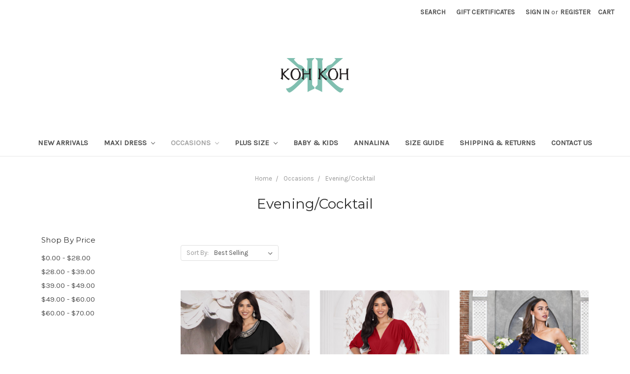

--- FILE ---
content_type: text/html; charset=UTF-8
request_url: https://kohkoh.fashion/occasions/evening-cocktail/?page=7
body_size: 13239
content:


<!DOCTYPE html>
<html class="no-js" lang="en">
    <head>
        <title>Occasions - Evening/Cocktail - Page 7 - KOH KOH® Women&#x27;s Clothing</title>
        <link rel="dns-prefetch preconnect" href="https://cdn11.bigcommerce.com/s-frzzmgayaw" crossorigin><link rel="dns-prefetch preconnect" href="https://fonts.googleapis.com/" crossorigin><link rel="dns-prefetch preconnect" href="https://fonts.gstatic.com/" crossorigin>
        <link rel='canonical' href='https://kohkoh.fashion/occasions/evening-cocktail/?page=7' /><meta name='platform' content='bigcommerce.stencil' />
        
                <link rel="prev" href="https://kohkoh.fashion/occasions/evening-cocktail/?page=6">
        <link rel="next" href="https://kohkoh.fashion/occasions/evening-cocktail/?page=8">


        <link href="https://cdn11.bigcommerce.com/s-frzzmgayaw/product_images/KK_PNG_BigCommerce.png?t=1528421122" rel="shortcut icon">
        <meta name="viewport" content="width=device-width, initial-scale=1, maximum-scale=1">

        <script>
            document.documentElement.className = document.documentElement.className.replace('no-js', 'js');
        </script>
        <script>
            window.lazySizesConfig = window.lazySizesConfig || {};
            window.lazySizesConfig.loadMode = 1;
        </script>
        <script async src="https://cdn11.bigcommerce.com/s-frzzmgayaw/stencil/2f4a0bf0-a253-0137-c43b-0242ac110006/e/e6e2eef0-ba87-0137-3b48-0242ac110025/dist/theme-bundle.head_async.js"></script>

        <link href="https://fonts.googleapis.com/css?family=Montserrat:400%7CKarla:400&display=swap" rel="stylesheet">
        <link data-stencil-stylesheet href="https://cdn11.bigcommerce.com/s-frzzmgayaw/stencil/2f4a0bf0-a253-0137-c43b-0242ac110006/e/e6e2eef0-ba87-0137-3b48-0242ac110025/css/theme-0447ab40-0df7-013e-fb07-3ea644222c8a.css" rel="stylesheet">

        <!-- Start Tracking Code for analytics_facebook -->

<script>
!function(f,b,e,v,n,t,s){if(f.fbq)return;n=f.fbq=function(){n.callMethod?n.callMethod.apply(n,arguments):n.queue.push(arguments)};if(!f._fbq)f._fbq=n;n.push=n;n.loaded=!0;n.version='2.0';n.queue=[];t=b.createElement(e);t.async=!0;t.src=v;s=b.getElementsByTagName(e)[0];s.parentNode.insertBefore(t,s)}(window,document,'script','https://connect.facebook.net/en_US/fbevents.js');

fbq('set', 'autoConfig', 'false', '381929832520066');
fbq('dataProcessingOptions', ['LDU'], 0, 0);
fbq('init', '381929832520066', {"external_id":"4f9fb98d-fef7-48f3-a7d9-7b94615e2c37"});
fbq('set', 'agent', 'bigcommerce', '381929832520066');

function trackEvents() {
    var pathName = window.location.pathname;

    fbq('track', 'PageView', {}, "");

    // Search events start -- only fire if the shopper lands on the /search.php page
    if (pathName.indexOf('/search.php') === 0 && getUrlParameter('search_query')) {
        fbq('track', 'Search', {
            content_type: 'product_group',
            content_ids: [],
            search_string: getUrlParameter('search_query')
        });
    }
    // Search events end

    // Wishlist events start -- only fire if the shopper attempts to add an item to their wishlist
    if (pathName.indexOf('/wishlist.php') === 0 && getUrlParameter('added_product_id')) {
        fbq('track', 'AddToWishlist', {
            content_type: 'product_group',
            content_ids: []
        });
    }
    // Wishlist events end

    // Lead events start -- only fire if the shopper subscribes to newsletter
    if (pathName.indexOf('/subscribe.php') === 0 && getUrlParameter('result') === 'success') {
        fbq('track', 'Lead', {});
    }
    // Lead events end

    // Registration events start -- only fire if the shopper registers an account
    if (pathName.indexOf('/login.php') === 0 && getUrlParameter('action') === 'account_created') {
        fbq('track', 'CompleteRegistration', {}, "");
    }
    // Registration events end

    

    function getUrlParameter(name) {
        var cleanName = name.replace(/[\[]/, '\[').replace(/[\]]/, '\]');
        var regex = new RegExp('[\?&]' + cleanName + '=([^&#]*)');
        var results = regex.exec(window.location.search);
        return results === null ? '' : decodeURIComponent(results[1].replace(/\+/g, ' '));
    }
}

if (window.addEventListener) {
    window.addEventListener("load", trackEvents, false)
}
</script>
<noscript><img height="1" width="1" style="display:none" alt="null" src="https://www.facebook.com/tr?id=381929832520066&ev=PageView&noscript=1&a=plbigcommerce1.2&eid="/></noscript>

<!-- End Tracking Code for analytics_facebook -->

<!-- Start Tracking Code for analytics_siteverification -->

<meta name="google-site-verification" content="F_-xuv3UCBWR1FpM2_H9McUQyB-3NVd2oEdZtKv5XTY" />

<!-- End Tracking Code for analytics_siteverification -->


<script type="text/javascript" src="https://checkout-sdk.bigcommerce.com/v1/loader.js" defer></script>
<script type="text/javascript">
fbq('track', 'ViewCategory', {"content_ids":["386","385","501","500","499","496","495","494","492","490","489","460"],"content_type":"product_group","content_category":"Evening\/Cocktail"});
</script>
<script type="text/javascript">
var BCData = {};
</script>
<script src='https://cdn.judge.me/widget_preloader.js' defer></script><script type="text/javascript" src="https://www.usefomo.com/api/v1/NNYfH-WVotp9ObDf4Bqhbw/load.js" async></script><script>jdgm = window.jdgm || {};jdgm.SHOP_DOMAIN = 'store-frzzmgayaw.mybigcommerce.com'; jdgm.PLATFORM = 'bigcommerce'; jdgm.PUBLIC_TOKEN = 'xfreoL9-0FDgR4fHB8TjlD_y_d0';</script><script async src="https://us-library.klarnaservices.com/merchant.js?uci=0ebbdcf5-3caa-47d0-9ed8-95915f56053e&country=US"></script><!-- Global site tag (gtag.js) - Google Ads: 823906846 -->
<script async src="https://www.googletagmanager.com/gtag/js?id=AW-823906846"></script>
<script>
  window.dataLayer = window.dataLayer || [];
  function gtag(){dataLayer.push(arguments);}
  gtag('js', new Date());

  gtag('config', 'AW-823906846');
</script><!-- Global site tag (gtag.js) - Google Ads: AW-823906846 -->
<script async src="https://www.googletagmanager.com/gtag/js?id=AW-823906846"></script>
<script>
  window.dataLayer = window.dataLayer || [];
  function gtag(){dataLayer.push(arguments);}
  gtag('js', new Date());

  gtag('config', 'AW-823906846');
  gtag('set', 'developer_id.dMjk3Nj', true);
</script>
<!-- GA4 Code Start: View Product Content -->
<script>
</script>

<script nonce="">
(function () {
    var xmlHttp = new XMLHttpRequest();

    xmlHttp.open('POST', 'https://bes.gcp.data.bigcommerce.com/nobot');
    xmlHttp.setRequestHeader('Content-Type', 'application/json');
    xmlHttp.send('{"store_id":"999364219","timezone_offset":"-7.0","timestamp":"2026-01-21T16:12:14.35704900Z","visit_id":"feb08d30-6193-48e8-a387-4d002b9aa393","channel_id":1}');
})();
</script>

    </head>
    <body>
        <svg data-src="https://cdn11.bigcommerce.com/s-frzzmgayaw/stencil/2f4a0bf0-a253-0137-c43b-0242ac110006/e/e6e2eef0-ba87-0137-3b48-0242ac110025/img/icon-sprite.svg" class="icons-svg-sprite"></svg>
        <header class="header" role="banner">
    <a href="#" class="mobileMenu-toggle" data-mobile-menu-toggle="menu">
        <span class="mobileMenu-toggleIcon">Toggle menu</span>
    </a>
    <nav class="navUser">
    
    <ul class="navUser-section navUser-section--alt">
        <li class="navUser-item">
            <a class="navUser-action navUser-item--compare" href="/compare" data-compare-nav>Compare <span class="countPill countPill--positive countPill--alt"></span></a>
        </li>
        <li class="navUser-item">
            <a class="navUser-action navUser-action--quickSearch" href="#" data-search="quickSearch" aria-controls="quickSearch" aria-expanded="false">Search</a>
        </li>
            <li class="navUser-item">
                <a class="navUser-action" href="/giftcertificates.php">Gift Certificates</a>
            </li>
        <li class="navUser-item navUser-item--account">
                <a class="navUser-action" href="/login.php">Sign in</a>
                    <span class="navUser-or">or</span> <a class="navUser-action" href="/login.php?action=create_account">Register</a>
        </li>
        <li class="navUser-item navUser-item--cart">
            <a
                class="navUser-action"
                data-cart-preview
                data-dropdown="cart-preview-dropdown"
                data-options="align:right"
                href="/cart.php">
                <span class="navUser-item-cartLabel">Cart</span> <span class="countPill cart-quantity"></span>
            </a>

            <div class="dropdown-menu" id="cart-preview-dropdown" data-dropdown-content aria-hidden="true"></div>
        </li>
    </ul>
    <div class="dropdown dropdown--quickSearch" id="quickSearch" aria-hidden="true" tabindex="-1" data-prevent-quick-search-close>
        <div class="container">
    <form class="form" action="/search.php">
        <fieldset class="form-fieldset">
            <div class="form-field">
                <label class="is-srOnly" for="search_query">Search</label>
                <input class="form-input" data-search-quick name="search_query" id="search_query" data-error-message="Search field cannot be empty." placeholder="Search the store" autocomplete="off">
            </div>
        </fieldset>
    </form>
    <section class="quickSearchResults" data-bind="html: results"></section>
</div>
    </div>
</nav>

        <div class="header-logo header-logo--center">
            <a href="https://kohkoh.fashion/">
            <div class="header-logo-image-container">
                <img class="header-logo-image" src="https://cdn11.bigcommerce.com/s-frzzmgayaw/images/stencil/250x100/logo_copy_1694077847__05678.original.png" alt="KOH KOH® Women&#x27;s Clothing" title="KOH KOH® Women&#x27;s Clothing">
            </div>
</a>
        </div>
    <div class="navPages-container" id="menu" data-menu>
        <nav class="navPages">
    <div class="navPages-quickSearch">
        <div class="container">
    <form class="form" action="/search.php">
        <fieldset class="form-fieldset">
            <div class="form-field">
                <label class="is-srOnly" for="search_query">Search</label>
                <input class="form-input" data-search-quick name="search_query" id="search_query" data-error-message="Search field cannot be empty." placeholder="Search the store" autocomplete="off">
            </div>
        </fieldset>
    </form>
    <section class="quickSearchResults" data-bind="html: results"></section>
</div>
    </div>
    <ul class="navPages-list">
            <li class="navPages-item">
                <a class="navPages-action" href="https://kohkoh.fashion/new-arrivals/">New Arrivals</a>
            </li>
            <li class="navPages-item">
                <a class="navPages-action has-subMenu" href="https://kohkoh.fashion/maxi-dress/" data-collapsible="navPages-24">
    Maxi Dress <i class="icon navPages-action-moreIcon" aria-hidden="true"><svg><use xlink:href="#icon-chevron-down" /></svg></i>
</a>
<div class="navPage-subMenu" id="navPages-24" aria-hidden="true" tabindex="-1">
    <ul class="navPage-subMenu-list">
        <li class="navPage-subMenu-item">
            <a class="navPage-subMenu-action navPages-action" href="https://kohkoh.fashion/maxi-dress/">All Maxi Dress</a>
        </li>
            <li class="navPage-subMenu-item">
                    <a class="navPage-subMenu-action navPages-action" href="https://kohkoh.fashion/maxi-dress/halter-neck/">Halter Neck</a>
            </li>
            <li class="navPage-subMenu-item">
                    <a class="navPage-subMenu-action navPages-action" href="https://kohkoh.fashion/maxi-dress/kimono-sleeves/">Kimono Sleeves</a>
            </li>
            <li class="navPage-subMenu-item">
                    <a class="navPage-subMenu-action navPages-action" href="https://kohkoh.fashion/maxi-dress/long-sleeves/">Long Sleeves</a>
            </li>
            <li class="navPage-subMenu-item">
                    <a class="navPage-subMenu-action navPages-action" href="https://kohkoh.fashion/maxi-dress/off-shoulder/">Off-Shoulder</a>
            </li>
            <li class="navPage-subMenu-item">
                    <a class="navPage-subMenu-action navPages-action" href="https://kohkoh.fashion/maxi-dress/one-shoulder/">One Shoulder</a>
            </li>
            <li class="navPage-subMenu-item">
                    <a class="navPage-subMenu-action navPages-action" href="https://kohkoh.fashion/maxi-dress/short-half-sleeves/">Short/Half Sleeves</a>
            </li>
            <li class="navPage-subMenu-item">
                    <a class="navPage-subMenu-action navPages-action" href="https://kohkoh.fashion/maxi-dress/sleeveless/">Sleeveless</a>
            </li>
            <li class="navPage-subMenu-item">
                    <a class="navPage-subMenu-action navPages-action" href="https://kohkoh.fashion/maxi-dress/strapless/">Strapless</a>
            </li>
            <li class="navPage-subMenu-item">
                    <a class="navPage-subMenu-action navPages-action" href="https://kohkoh.fashion/maxi-dress/v-neck/">V-Neck</a>
            </li>
    </ul>
</div>
            </li>
            <li class="navPages-item">
                <a class="navPages-action has-subMenu activePage" href="https://kohkoh.fashion/occasions/" data-collapsible="navPages-42">
    Occasions <i class="icon navPages-action-moreIcon" aria-hidden="true"><svg><use xlink:href="#icon-chevron-down" /></svg></i>
</a>
<div class="navPage-subMenu" id="navPages-42" aria-hidden="true" tabindex="-1">
    <ul class="navPage-subMenu-list">
        <li class="navPage-subMenu-item">
            <a class="navPage-subMenu-action navPages-action" href="https://kohkoh.fashion/occasions/">All Occasions</a>
        </li>
            <li class="navPage-subMenu-item">
                    <a class="navPage-subMenu-action navPages-action" href="https://kohkoh.fashion/occasions/bridesmaid/">Bridesmaid</a>
            </li>
            <li class="navPage-subMenu-item">
                    <a class="navPage-subMenu-action navPages-action" href="https://kohkoh.fashion/occasions/casual/">Casual</a>
            </li>
            <li class="navPage-subMenu-item">
                    <a class="navPage-subMenu-action navPages-action activePage" href="https://kohkoh.fashion/occasions/evening-cocktail/">Evening/Cocktail</a>
            </li>
            <li class="navPage-subMenu-item">
                    <a class="navPage-subMenu-action navPages-action" href="https://kohkoh.fashion/occasions/fall-autumn/">Fall/Autumn</a>
            </li>
            <li class="navPage-subMenu-item">
                    <a class="navPage-subMenu-action navPages-action" href="https://kohkoh.fashion/occasions/maternity/">Maternity</a>
            </li>
            <li class="navPage-subMenu-item">
                    <a class="navPage-subMenu-action navPages-action" href="https://kohkoh.fashion/occasions/prom/">Prom</a>
            </li>
            <li class="navPage-subMenu-item">
                    <a class="navPage-subMenu-action navPages-action" href="https://kohkoh.fashion/occasions/spring-summer/">Spring/Summer</a>
            </li>
    </ul>
</div>
            </li>
            <li class="navPages-item">
                <a class="navPages-action has-subMenu" href="https://kohkoh.fashion/plus-size/" data-collapsible="navPages-27">
    Plus Size <i class="icon navPages-action-moreIcon" aria-hidden="true"><svg><use xlink:href="#icon-chevron-down" /></svg></i>
</a>
<div class="navPage-subMenu" id="navPages-27" aria-hidden="true" tabindex="-1">
    <ul class="navPage-subMenu-list">
        <li class="navPage-subMenu-item">
            <a class="navPage-subMenu-action navPages-action" href="https://kohkoh.fashion/plus-size/">All Plus Size</a>
        </li>
            <li class="navPage-subMenu-item">
                    <a class="navPage-subMenu-action navPages-action" href="https://kohkoh.fashion/plus-size/jumpsuits/">Jumpsuits</a>
            </li>
            <li class="navPage-subMenu-item">
                    <a class="navPage-subMenu-action navPages-action" href="https://kohkoh.fashion/plus-size/maxi-dresses/">Maxi Dresses</a>
            </li>
            <li class="navPage-subMenu-item">
                    <a class="navPage-subMenu-action navPages-action" href="https://kohkoh.fashion/plus-size/mini-midi-dresses/">Mini/Midi Dresses</a>
            </li>
            <li class="navPage-subMenu-item">
                    <a class="navPage-subMenu-action navPages-action" href="https://kohkoh.fashion/plus-size/pants/">Pants</a>
            </li>
            <li class="navPage-subMenu-item">
                    <a class="navPage-subMenu-action navPages-action" href="https://kohkoh.fashion/plus-size/tops-blouse/">Tops/Blouse</a>
            </li>
    </ul>
</div>
            </li>
            <li class="navPages-item">
                <a class="navPages-action" href="https://kohkoh.fashion/baby-kids/">Baby &amp; Kids</a>
            </li>
            <li class="navPages-item">
                <a class="navPages-action" href="https://kohkoh.fashion/annalina/">Annalina</a>
            </li>
                 <li class="navPages-item navPages-item-page">
                     <a class="navPages-action" href="https://kohkoh.fashion/size-guide/">Size Guide</a>
                 </li>
                 <li class="navPages-item navPages-item-page">
                     <a class="navPages-action" href="https://kohkoh.fashion/shipping-returns/">Shipping &amp; Returns</a>
                 </li>
                 <li class="navPages-item navPages-item-page">
                     <a class="navPages-action" href="https://kohkoh.fashion/contact-us/">Contact Us</a>
                 </li>
    </ul>
    <ul class="navPages-list navPages-list--user">
            <li class="navPages-item">
                <a class="navPages-action" href="/giftcertificates.php">Gift Certificates</a>
            </li>
            <li class="navPages-item">
                <a class="navPages-action" href="/login.php">Sign in</a>
                    or <a class="navPages-action" href="/login.php?action=create_account">Register</a>
            </li>
    </ul>
</nav>
    </div>
</header>
<div data-content-region="header_bottom"></div>
        <div class="body" data-currency-code="USD">
     
    <div class="container">
        
<ul class="breadcrumbs" itemscope itemtype="http://schema.org/BreadcrumbList">
            <li class="breadcrumb " itemprop="itemListElement" itemscope itemtype="http://schema.org/ListItem">
                    <a href="https://kohkoh.fashion/" class="breadcrumb-label" itemprop="item"><span itemprop="name">Home</span></a>
                <meta itemprop="position" content="1" />
            </li>
            <li class="breadcrumb " itemprop="itemListElement" itemscope itemtype="http://schema.org/ListItem">
                    <a href="https://kohkoh.fashion/occasions/" class="breadcrumb-label" itemprop="item"><span itemprop="name">Occasions</span></a>
                <meta itemprop="position" content="2" />
            </li>
            <li class="breadcrumb is-active" itemprop="itemListElement" itemscope itemtype="http://schema.org/ListItem">
                    <meta itemprop="item" content="https://kohkoh.fashion/occasions/evening-cocktail/">
                    <span class="breadcrumb-label" itemprop="name">Evening/Cocktail</span>
                <meta itemprop="position" content="3" />
            </li>
</ul>
    <h1 class="page-heading">Evening/Cocktail</h1>
    <div data-content-region="category_below_header"></div>

<div class="page">
             <aside class="page-sidebar" id="faceted-search-container">
                <nav>

            <div class="sidebarBlock">
        <h5 class="sidebarBlock-heading">Shop By Price</h5>
        <ul class="navList">
            <li class="navList-item">
                <a class="navList-action " href="https://kohkoh.fashion/occasions/evening-cocktail/?price_min=0&amp;price_max=28&amp;sort=bestselling" alt="$0.00 - $28.00" title="$0.00 - $28.00">$0.00 - $28.00</a>
            </li>
            <li class="navList-item">
                <a class="navList-action " href="https://kohkoh.fashion/occasions/evening-cocktail/?price_min=28&amp;price_max=39&amp;sort=bestselling" alt="$28.00 - $39.00" title="$28.00 - $39.00">$28.00 - $39.00</a>
            </li>
            <li class="navList-item">
                <a class="navList-action " href="https://kohkoh.fashion/occasions/evening-cocktail/?price_min=39&amp;price_max=49&amp;sort=bestselling" alt="$39.00 - $49.00" title="$39.00 - $49.00">$39.00 - $49.00</a>
            </li>
            <li class="navList-item">
                <a class="navList-action " href="https://kohkoh.fashion/occasions/evening-cocktail/?price_min=49&amp;price_max=60&amp;sort=bestselling" alt="$49.00 - $60.00" title="$49.00 - $60.00">$49.00 - $60.00</a>
            </li>
            <li class="navList-item">
                <a class="navList-action " href="https://kohkoh.fashion/occasions/evening-cocktail/?price_min=60&amp;price_max=70&amp;sort=bestselling" alt="$60.00 - $70.00" title="$60.00 - $70.00">$60.00 - $70.00</a>
            </li>

        </ul>
    </div>
</nav>
            </aside>
    
    <main class="page-content" id="product-listing-container">
            <form class="actionBar" method="get" data-sort-by>
    <fieldset class="form-fieldset actionBar-section">
    <div class="form-field">
        <label class="form-label" for="sort">Sort By:</label>
        <select class="form-select form-select--small" name="sort" id="sort">
            <option value="featured" >Featured Items</option>
            <option value="newest" >Newest Items</option>
            <option value="bestselling" selected>Best Selling</option>
            <option value="alphaasc" >A to Z</option>
            <option value="alphadesc" >Z to A</option>
            <option value="avgcustomerreview" >By Review</option>
            <option value="priceasc" >Price: Ascending</option>
            <option value="pricedesc" >Price: Descending</option>
        </select>
    </div>
</fieldset>

</form>

<form action="/compare" method='POST'  data-product-compare>
            <ul class="productGrid">
    <li class="product">
            <article class="card " >
    <figure class="card-figure">
        <a href="https://kohkoh.fashion/koh-koh-womens-boutique-ruffle-sleeves-long-maxi-dress-gown-nt364/" >
            <div class="card-img-container">
                <img src="https://cdn11.bigcommerce.com/s-frzzmgayaw/images/stencil/400x659/products/386/2702/NT364Black1__23962.1599018701.jpg?c=2" alt="KOH KOH Womens Boutique Ruffle Sleeves Long Maxi Dress Gown - NT364" title="KOH KOH Womens Boutique Ruffle Sleeves Long Maxi Dress Gown - NT364" data-sizes="auto"
    srcset="https://cdn11.bigcommerce.com/s-frzzmgayaw/images/stencil/80w/products/386/2702/NT364Black1__23962.1599018701.jpg?c=2"
data-srcset="https://cdn11.bigcommerce.com/s-frzzmgayaw/images/stencil/80w/products/386/2702/NT364Black1__23962.1599018701.jpg?c=2 80w, https://cdn11.bigcommerce.com/s-frzzmgayaw/images/stencil/160w/products/386/2702/NT364Black1__23962.1599018701.jpg?c=2 160w, https://cdn11.bigcommerce.com/s-frzzmgayaw/images/stencil/320w/products/386/2702/NT364Black1__23962.1599018701.jpg?c=2 320w, https://cdn11.bigcommerce.com/s-frzzmgayaw/images/stencil/640w/products/386/2702/NT364Black1__23962.1599018701.jpg?c=2 640w, https://cdn11.bigcommerce.com/s-frzzmgayaw/images/stencil/960w/products/386/2702/NT364Black1__23962.1599018701.jpg?c=2 960w, https://cdn11.bigcommerce.com/s-frzzmgayaw/images/stencil/1280w/products/386/2702/NT364Black1__23962.1599018701.jpg?c=2 1280w, https://cdn11.bigcommerce.com/s-frzzmgayaw/images/stencil/1920w/products/386/2702/NT364Black1__23962.1599018701.jpg?c=2 1920w, https://cdn11.bigcommerce.com/s-frzzmgayaw/images/stencil/2560w/products/386/2702/NT364Black1__23962.1599018701.jpg?c=2 2560w"

class="lazyload card-image"

 />
            </div>
        </a>

        <figcaption class="card-figcaption">
            <div class="card-figcaption-body">
                            <a class="button button--small card-figcaption-button quickview" data-product-id="386">Quick view</a>
                    <label class="button button--small card-figcaption-button" for="compare-386">
                        Compare <input type="checkbox" name="products[]" value="386" id="compare-386" data-compare-id="386">
                    </label>
                            <a href="https://kohkoh.fashion/koh-koh-womens-boutique-ruffle-sleeves-long-maxi-dress-gown-nt364/" data-event-type="product-click" class="button button--small card-figcaption-button" data-product-id="386">Choose Options</a>
            </div>
        </figcaption>
    </figure>
    <div class="card-body">
            <p class="card-text" data-test-info-type="brandName">KOH KOH</p>
        <h4 class="card-title">
            <a href="https://kohkoh.fashion/koh-koh-womens-boutique-ruffle-sleeves-long-maxi-dress-gown-nt364/" >KOH KOH Womens Boutique Ruffle Sleeves Long Maxi Dress Gown - NT364</a>
        </h4>

        <div class="card-text" data-test-info-type="price">
                
        <div class="price-section price-section--withoutTax rrp-price--withoutTax" style="display: none;">
            
            <span data-product-rrp-price-without-tax class="price price--rrp"> 
                
            </span>
        </div>
        <div class="price-section price-section--withoutTax non-sale-price--withoutTax" style="display: none;">
            
            <span data-product-non-sale-price-without-tax class="price price--non-sale">
                
            </span>
        </div>
        <div class="price-section price-section--withoutTax" >
            <span class="price-label" >
                
            </span>
            <span class="price-now-label" style="display: none;">
                
            </span>
            <span data-product-price-without-tax class="price price--withoutTax">$59.95</span>
        </div>
        </div>
            </div>
</article>
    </li>
    <li class="product">
            <article class="card " >
    <figure class="card-figure">
        <a href="https://kohkoh.fashion/koh-koh-womens-short-sleeve-sexy-v-neck-high-slit-midi-dress-nt290s/" >
            <div class="card-img-container">
                <img src="https://cdn11.bigcommerce.com/s-frzzmgayaw/images/stencil/400x659/products/385/2697/NT290SDeepRed1__33908.1599108675.jpg?c=2" alt="KOH KOH Womens Short Sleeve Sexy V-Neck High Slit Midi Dress - NT290S" title="KOH KOH Womens Short Sleeve Sexy V-Neck High Slit Midi Dress - NT290S" data-sizes="auto"
    srcset="https://cdn11.bigcommerce.com/s-frzzmgayaw/images/stencil/80w/products/385/2697/NT290SDeepRed1__33908.1599108675.jpg?c=2"
data-srcset="https://cdn11.bigcommerce.com/s-frzzmgayaw/images/stencil/80w/products/385/2697/NT290SDeepRed1__33908.1599108675.jpg?c=2 80w, https://cdn11.bigcommerce.com/s-frzzmgayaw/images/stencil/160w/products/385/2697/NT290SDeepRed1__33908.1599108675.jpg?c=2 160w, https://cdn11.bigcommerce.com/s-frzzmgayaw/images/stencil/320w/products/385/2697/NT290SDeepRed1__33908.1599108675.jpg?c=2 320w, https://cdn11.bigcommerce.com/s-frzzmgayaw/images/stencil/640w/products/385/2697/NT290SDeepRed1__33908.1599108675.jpg?c=2 640w, https://cdn11.bigcommerce.com/s-frzzmgayaw/images/stencil/960w/products/385/2697/NT290SDeepRed1__33908.1599108675.jpg?c=2 960w, https://cdn11.bigcommerce.com/s-frzzmgayaw/images/stencil/1280w/products/385/2697/NT290SDeepRed1__33908.1599108675.jpg?c=2 1280w, https://cdn11.bigcommerce.com/s-frzzmgayaw/images/stencil/1920w/products/385/2697/NT290SDeepRed1__33908.1599108675.jpg?c=2 1920w, https://cdn11.bigcommerce.com/s-frzzmgayaw/images/stencil/2560w/products/385/2697/NT290SDeepRed1__33908.1599108675.jpg?c=2 2560w"

class="lazyload card-image"

 />
            </div>
        </a>

        <figcaption class="card-figcaption">
            <div class="card-figcaption-body">
                            <a class="button button--small card-figcaption-button quickview" data-product-id="385">Quick view</a>
                    <label class="button button--small card-figcaption-button" for="compare-385">
                        Compare <input type="checkbox" name="products[]" value="385" id="compare-385" data-compare-id="385">
                    </label>
                            <a href="https://kohkoh.fashion/koh-koh-womens-short-sleeve-sexy-v-neck-high-slit-midi-dress-nt290s/" data-event-type="product-click" class="button button--small card-figcaption-button" data-product-id="385">Choose Options</a>
            </div>
        </figcaption>
    </figure>
    <div class="card-body">
            <p class="card-text" data-test-info-type="brandName">KOH KOH</p>
        <h4 class="card-title">
            <a href="https://kohkoh.fashion/koh-koh-womens-short-sleeve-sexy-v-neck-high-slit-midi-dress-nt290s/" >KOH KOH Womens Short Sleeve Sexy V-Neck High Slit Midi Dress - NT290S</a>
        </h4>

        <div class="card-text" data-test-info-type="price">
                
        <div class="price-section price-section--withoutTax rrp-price--withoutTax" style="display: none;">
            
            <span data-product-rrp-price-without-tax class="price price--rrp"> 
                
            </span>
        </div>
        <div class="price-section price-section--withoutTax non-sale-price--withoutTax" style="display: none;">
            
            <span data-product-non-sale-price-without-tax class="price price--non-sale">
                
            </span>
        </div>
        <div class="price-section price-section--withoutTax" >
            <span class="price-label" >
                
            </span>
            <span class="price-now-label" style="display: none;">
                
            </span>
            <span data-product-price-without-tax class="price price--withoutTax">$44.95</span>
        </div>
        </div>
            </div>
</article>
    </li>
    <li class="product">
            <article class="card " >
    <figure class="card-figure">
        <a href="https://kohkoh.fashion/koh-koh-womens-2025-long-one-shoulder-sexy-cocktail-party-wedding-guest-maxi-dress-nt439/" >
            <div class="card-img-container">
                <img src="https://cdn11.bigcommerce.com/s-frzzmgayaw/images/stencil/400x659/products/501/3705/NT439_-_Cobalt_Blue_Black_2__31602.1763976773.jpg?c=2" alt="KOH KOH Womens 2025 Long One Shoulder Sexy Cocktail Party Wedding Guest Maxi Dress - NT439" title="KOH KOH Womens 2025 Long One Shoulder Sexy Cocktail Party Wedding Guest Maxi Dress - NT439" data-sizes="auto"
    srcset="https://cdn11.bigcommerce.com/s-frzzmgayaw/images/stencil/80w/products/501/3705/NT439_-_Cobalt_Blue_Black_2__31602.1763976773.jpg?c=2"
data-srcset="https://cdn11.bigcommerce.com/s-frzzmgayaw/images/stencil/80w/products/501/3705/NT439_-_Cobalt_Blue_Black_2__31602.1763976773.jpg?c=2 80w, https://cdn11.bigcommerce.com/s-frzzmgayaw/images/stencil/160w/products/501/3705/NT439_-_Cobalt_Blue_Black_2__31602.1763976773.jpg?c=2 160w, https://cdn11.bigcommerce.com/s-frzzmgayaw/images/stencil/320w/products/501/3705/NT439_-_Cobalt_Blue_Black_2__31602.1763976773.jpg?c=2 320w, https://cdn11.bigcommerce.com/s-frzzmgayaw/images/stencil/640w/products/501/3705/NT439_-_Cobalt_Blue_Black_2__31602.1763976773.jpg?c=2 640w, https://cdn11.bigcommerce.com/s-frzzmgayaw/images/stencil/960w/products/501/3705/NT439_-_Cobalt_Blue_Black_2__31602.1763976773.jpg?c=2 960w, https://cdn11.bigcommerce.com/s-frzzmgayaw/images/stencil/1280w/products/501/3705/NT439_-_Cobalt_Blue_Black_2__31602.1763976773.jpg?c=2 1280w, https://cdn11.bigcommerce.com/s-frzzmgayaw/images/stencil/1920w/products/501/3705/NT439_-_Cobalt_Blue_Black_2__31602.1763976773.jpg?c=2 1920w, https://cdn11.bigcommerce.com/s-frzzmgayaw/images/stencil/2560w/products/501/3705/NT439_-_Cobalt_Blue_Black_2__31602.1763976773.jpg?c=2 2560w"

class="lazyload card-image"

 />
            </div>
        </a>

        <figcaption class="card-figcaption">
            <div class="card-figcaption-body">
                            <a class="button button--small card-figcaption-button quickview" data-product-id="501">Quick view</a>
                    <label class="button button--small card-figcaption-button" for="compare-501">
                        Compare <input type="checkbox" name="products[]" value="501" id="compare-501" data-compare-id="501">
                    </label>
                            <a href="https://kohkoh.fashion/koh-koh-womens-2025-long-one-shoulder-sexy-cocktail-party-wedding-guest-maxi-dress-nt439/" data-event-type="product-click" class="button button--small card-figcaption-button" data-product-id="501">Choose Options</a>
            </div>
        </figcaption>
    </figure>
    <div class="card-body">
            <p class="card-text" data-test-info-type="brandName">KOH KOH</p>
        <h4 class="card-title">
            <a href="https://kohkoh.fashion/koh-koh-womens-2025-long-one-shoulder-sexy-cocktail-party-wedding-guest-maxi-dress-nt439/" >KOH KOH Womens 2025 Long One Shoulder Sexy Cocktail Party Wedding Guest Maxi Dress - NT439</a>
        </h4>

        <div class="card-text" data-test-info-type="price">
                
        <div class="price-section price-section--withoutTax rrp-price--withoutTax" style="display: none;">
            
            <span data-product-rrp-price-without-tax class="price price--rrp"> 
                
            </span>
        </div>
        <div class="price-section price-section--withoutTax non-sale-price--withoutTax" style="display: none;">
            
            <span data-product-non-sale-price-without-tax class="price price--non-sale">
                
            </span>
        </div>
        <div class="price-section price-section--withoutTax" >
            <span class="price-label" >
                
            </span>
            <span class="price-now-label" style="display: none;">
                
            </span>
            <span data-product-price-without-tax class="price price--withoutTax">$29.95</span>
        </div>
        </div>
            </div>
</article>
    </li>
    <li class="product">
            <article class="card " >
    <figure class="card-figure">
        <a href="https://kohkoh.fashion/koh-koh-womens-2025-long-halter-neck-dressy-slit-bridesmaid-wedding-guest-midi-dress-nt418/" >
            <div class="card-img-container">
                <img src="https://cdn11.bigcommerce.com/s-frzzmgayaw/images/stencil/400x659/products/500/3698/NT418_-_Sky_Light_Blue_1__46417.1763653522.jpg?c=2" alt="KOH KOH Womens 2025 Long Halter Neck Dressy Slit Bridesmaid Wedding Guest Midi Dress - NT418" title="KOH KOH Womens 2025 Long Halter Neck Dressy Slit Bridesmaid Wedding Guest Midi Dress - NT418" data-sizes="auto"
    srcset="https://cdn11.bigcommerce.com/s-frzzmgayaw/images/stencil/80w/products/500/3698/NT418_-_Sky_Light_Blue_1__46417.1763653522.jpg?c=2"
data-srcset="https://cdn11.bigcommerce.com/s-frzzmgayaw/images/stencil/80w/products/500/3698/NT418_-_Sky_Light_Blue_1__46417.1763653522.jpg?c=2 80w, https://cdn11.bigcommerce.com/s-frzzmgayaw/images/stencil/160w/products/500/3698/NT418_-_Sky_Light_Blue_1__46417.1763653522.jpg?c=2 160w, https://cdn11.bigcommerce.com/s-frzzmgayaw/images/stencil/320w/products/500/3698/NT418_-_Sky_Light_Blue_1__46417.1763653522.jpg?c=2 320w, https://cdn11.bigcommerce.com/s-frzzmgayaw/images/stencil/640w/products/500/3698/NT418_-_Sky_Light_Blue_1__46417.1763653522.jpg?c=2 640w, https://cdn11.bigcommerce.com/s-frzzmgayaw/images/stencil/960w/products/500/3698/NT418_-_Sky_Light_Blue_1__46417.1763653522.jpg?c=2 960w, https://cdn11.bigcommerce.com/s-frzzmgayaw/images/stencil/1280w/products/500/3698/NT418_-_Sky_Light_Blue_1__46417.1763653522.jpg?c=2 1280w, https://cdn11.bigcommerce.com/s-frzzmgayaw/images/stencil/1920w/products/500/3698/NT418_-_Sky_Light_Blue_1__46417.1763653522.jpg?c=2 1920w, https://cdn11.bigcommerce.com/s-frzzmgayaw/images/stencil/2560w/products/500/3698/NT418_-_Sky_Light_Blue_1__46417.1763653522.jpg?c=2 2560w"

class="lazyload card-image"

 />
            </div>
        </a>

        <figcaption class="card-figcaption">
            <div class="card-figcaption-body">
                            <a class="button button--small card-figcaption-button quickview" data-product-id="500">Quick view</a>
                    <label class="button button--small card-figcaption-button" for="compare-500">
                        Compare <input type="checkbox" name="products[]" value="500" id="compare-500" data-compare-id="500">
                    </label>
                            <a href="https://kohkoh.fashion/koh-koh-womens-2025-long-halter-neck-dressy-slit-bridesmaid-wedding-guest-midi-dress-nt418/" data-event-type="product-click" class="button button--small card-figcaption-button" data-product-id="500">Choose Options</a>
            </div>
        </figcaption>
    </figure>
    <div class="card-body">
            <p class="card-text" data-test-info-type="brandName">KOH KOH</p>
        <h4 class="card-title">
            <a href="https://kohkoh.fashion/koh-koh-womens-2025-long-halter-neck-dressy-slit-bridesmaid-wedding-guest-midi-dress-nt418/" >KOH KOH Womens 2025 Long Halter Neck Dressy Slit Bridesmaid Wedding Guest Midi Dress - NT418</a>
        </h4>

        <div class="card-text" data-test-info-type="price">
                
        <div class="price-section price-section--withoutTax rrp-price--withoutTax" style="display: none;">
            
            <span data-product-rrp-price-without-tax class="price price--rrp"> 
                
            </span>
        </div>
        <div class="price-section price-section--withoutTax non-sale-price--withoutTax" style="display: none;">
            
            <span data-product-non-sale-price-without-tax class="price price--non-sale">
                
            </span>
        </div>
        <div class="price-section price-section--withoutTax" >
            <span class="price-label" >
                
            </span>
            <span class="price-now-label" style="display: none;">
                
            </span>
            <span data-product-price-without-tax class="price price--withoutTax">$29.95</span>
        </div>
        </div>
            </div>
</article>
    </li>
    <li class="product">
            <article class="card " >
    <figure class="card-figure">
        <a href="https://kohkoh.fashion/koh-koh-womens-2025-long-cowl-neck-flowy-grecian-goddess-single-sleeve-maxi-dress-nt457/" >
            <div class="card-img-container">
                <img src="https://cdn11.bigcommerce.com/s-frzzmgayaw/images/stencil/400x659/products/499/3697/NT457_-_Sky_Light_Blue_2__75786.1763541207.jpg?c=2" alt="KOH KOH Womens 2025 Long Cowl Neck Flowy Grecian Goddess Single Sleeve Maxi Dress - NT457" title="KOH KOH Womens 2025 Long Cowl Neck Flowy Grecian Goddess Single Sleeve Maxi Dress - NT457" data-sizes="auto"
    srcset="https://cdn11.bigcommerce.com/s-frzzmgayaw/images/stencil/80w/products/499/3697/NT457_-_Sky_Light_Blue_2__75786.1763541207.jpg?c=2"
data-srcset="https://cdn11.bigcommerce.com/s-frzzmgayaw/images/stencil/80w/products/499/3697/NT457_-_Sky_Light_Blue_2__75786.1763541207.jpg?c=2 80w, https://cdn11.bigcommerce.com/s-frzzmgayaw/images/stencil/160w/products/499/3697/NT457_-_Sky_Light_Blue_2__75786.1763541207.jpg?c=2 160w, https://cdn11.bigcommerce.com/s-frzzmgayaw/images/stencil/320w/products/499/3697/NT457_-_Sky_Light_Blue_2__75786.1763541207.jpg?c=2 320w, https://cdn11.bigcommerce.com/s-frzzmgayaw/images/stencil/640w/products/499/3697/NT457_-_Sky_Light_Blue_2__75786.1763541207.jpg?c=2 640w, https://cdn11.bigcommerce.com/s-frzzmgayaw/images/stencil/960w/products/499/3697/NT457_-_Sky_Light_Blue_2__75786.1763541207.jpg?c=2 960w, https://cdn11.bigcommerce.com/s-frzzmgayaw/images/stencil/1280w/products/499/3697/NT457_-_Sky_Light_Blue_2__75786.1763541207.jpg?c=2 1280w, https://cdn11.bigcommerce.com/s-frzzmgayaw/images/stencil/1920w/products/499/3697/NT457_-_Sky_Light_Blue_2__75786.1763541207.jpg?c=2 1920w, https://cdn11.bigcommerce.com/s-frzzmgayaw/images/stencil/2560w/products/499/3697/NT457_-_Sky_Light_Blue_2__75786.1763541207.jpg?c=2 2560w"

class="lazyload card-image"

 />
            </div>
        </a>

        <figcaption class="card-figcaption">
            <div class="card-figcaption-body">
                            <a class="button button--small card-figcaption-button quickview" data-product-id="499">Quick view</a>
                    <label class="button button--small card-figcaption-button" for="compare-499">
                        Compare <input type="checkbox" name="products[]" value="499" id="compare-499" data-compare-id="499">
                    </label>
                            <a href="https://kohkoh.fashion/koh-koh-womens-2025-long-cowl-neck-flowy-grecian-goddess-single-sleeve-maxi-dress-nt457/" data-event-type="product-click" class="button button--small card-figcaption-button" data-product-id="499">Choose Options</a>
            </div>
        </figcaption>
    </figure>
    <div class="card-body">
            <p class="card-text" data-test-info-type="brandName">KOH KOH</p>
        <h4 class="card-title">
            <a href="https://kohkoh.fashion/koh-koh-womens-2025-long-cowl-neck-flowy-grecian-goddess-single-sleeve-maxi-dress-nt457/" >KOH KOH Womens 2025 Long Cowl Neck Flowy Grecian Goddess Single Sleeve Maxi Dress - NT457</a>
        </h4>

        <div class="card-text" data-test-info-type="price">
                
        <div class="price-section price-section--withoutTax rrp-price--withoutTax" style="display: none;">
            
            <span data-product-rrp-price-without-tax class="price price--rrp"> 
                
            </span>
        </div>
        <div class="price-section price-section--withoutTax non-sale-price--withoutTax" style="display: none;">
            
            <span data-product-non-sale-price-without-tax class="price price--non-sale">
                
            </span>
        </div>
        <div class="price-section price-section--withoutTax" >
            <span class="price-label" >
                
            </span>
            <span class="price-now-label" style="display: none;">
                
            </span>
            <span data-product-price-without-tax class="price price--withoutTax">$37.95</span>
        </div>
        </div>
            </div>
</article>
    </li>
    <li class="product">
            <article class="card " >
    <figure class="card-figure">
        <a href="https://kohkoh.fashion/koh-koh-womens-2025-long-pant-sleeveless-one-piece-pockets-elegant-jumpsuit-outfit-nt414/" >
            <div class="card-img-container">
                <img src="https://cdn11.bigcommerce.com/s-frzzmgayaw/images/stencil/400x659/products/496/3677/NT414_Dark_Navy_Blue_2__86890.1763464619.jpg?c=2" alt="KOH KOH Womens 2025 Long Pant Sleeveless One Piece Pockets Elegant Jumpsuit Outfit - NT414" title="KOH KOH Womens 2025 Long Pant Sleeveless One Piece Pockets Elegant Jumpsuit Outfit - NT414" data-sizes="auto"
    srcset="https://cdn11.bigcommerce.com/s-frzzmgayaw/images/stencil/80w/products/496/3677/NT414_Dark_Navy_Blue_2__86890.1763464619.jpg?c=2"
data-srcset="https://cdn11.bigcommerce.com/s-frzzmgayaw/images/stencil/80w/products/496/3677/NT414_Dark_Navy_Blue_2__86890.1763464619.jpg?c=2 80w, https://cdn11.bigcommerce.com/s-frzzmgayaw/images/stencil/160w/products/496/3677/NT414_Dark_Navy_Blue_2__86890.1763464619.jpg?c=2 160w, https://cdn11.bigcommerce.com/s-frzzmgayaw/images/stencil/320w/products/496/3677/NT414_Dark_Navy_Blue_2__86890.1763464619.jpg?c=2 320w, https://cdn11.bigcommerce.com/s-frzzmgayaw/images/stencil/640w/products/496/3677/NT414_Dark_Navy_Blue_2__86890.1763464619.jpg?c=2 640w, https://cdn11.bigcommerce.com/s-frzzmgayaw/images/stencil/960w/products/496/3677/NT414_Dark_Navy_Blue_2__86890.1763464619.jpg?c=2 960w, https://cdn11.bigcommerce.com/s-frzzmgayaw/images/stencil/1280w/products/496/3677/NT414_Dark_Navy_Blue_2__86890.1763464619.jpg?c=2 1280w, https://cdn11.bigcommerce.com/s-frzzmgayaw/images/stencil/1920w/products/496/3677/NT414_Dark_Navy_Blue_2__86890.1763464619.jpg?c=2 1920w, https://cdn11.bigcommerce.com/s-frzzmgayaw/images/stencil/2560w/products/496/3677/NT414_Dark_Navy_Blue_2__86890.1763464619.jpg?c=2 2560w"

class="lazyload card-image"

 />
            </div>
        </a>

        <figcaption class="card-figcaption">
            <div class="card-figcaption-body">
                            <a class="button button--small card-figcaption-button quickview" data-product-id="496">Quick view</a>
                    <label class="button button--small card-figcaption-button" for="compare-496">
                        Compare <input type="checkbox" name="products[]" value="496" id="compare-496" data-compare-id="496">
                    </label>
                            <a href="https://kohkoh.fashion/koh-koh-womens-2025-long-pant-sleeveless-one-piece-pockets-elegant-jumpsuit-outfit-nt414/" data-event-type="product-click" class="button button--small card-figcaption-button" data-product-id="496">Choose Options</a>
            </div>
        </figcaption>
    </figure>
    <div class="card-body">
            <p class="card-text" data-test-info-type="brandName">KOH KOH</p>
        <h4 class="card-title">
            <a href="https://kohkoh.fashion/koh-koh-womens-2025-long-pant-sleeveless-one-piece-pockets-elegant-jumpsuit-outfit-nt414/" >KOH KOH Womens 2025 Long Pant Sleeveless One Piece Pockets Elegant Jumpsuit Outfit - NT414</a>
        </h4>

        <div class="card-text" data-test-info-type="price">
                
        <div class="price-section price-section--withoutTax rrp-price--withoutTax" style="display: none;">
            
            <span data-product-rrp-price-without-tax class="price price--rrp"> 
                
            </span>
        </div>
        <div class="price-section price-section--withoutTax non-sale-price--withoutTax" style="display: none;">
            
            <span data-product-non-sale-price-without-tax class="price price--non-sale">
                
            </span>
        </div>
        <div class="price-section price-section--withoutTax" >
            <span class="price-label" >
                
            </span>
            <span class="price-now-label" style="display: none;">
                
            </span>
            <span data-product-price-without-tax class="price price--withoutTax">$29.95</span>
        </div>
        </div>
            </div>
</article>
    </li>
    <li class="product">
            <article class="card " >
    <figure class="card-figure">
        <a href="https://kohkoh.fashion/koh-koh-womens-2025-long-bridesmaid-cocktail-evening-sleeveless-maxi-dress-gown-nt445/" >
            <div class="card-img-container">
                <img src="https://cdn11.bigcommerce.com/s-frzzmgayaw/images/stencil/400x659/products/495/3670/NT445_Dusty_Pastel_Pink_2_new__42844.1760427825.jpg?c=2" alt="KOH KOH Womens 2025 Long Bridesmaid Cocktail Evening Sleeveless Maxi Dress Gown - NT445" title="KOH KOH Womens 2025 Long Bridesmaid Cocktail Evening Sleeveless Maxi Dress Gown - NT445" data-sizes="auto"
    srcset="https://cdn11.bigcommerce.com/s-frzzmgayaw/images/stencil/80w/products/495/3670/NT445_Dusty_Pastel_Pink_2_new__42844.1760427825.jpg?c=2"
data-srcset="https://cdn11.bigcommerce.com/s-frzzmgayaw/images/stencil/80w/products/495/3670/NT445_Dusty_Pastel_Pink_2_new__42844.1760427825.jpg?c=2 80w, https://cdn11.bigcommerce.com/s-frzzmgayaw/images/stencil/160w/products/495/3670/NT445_Dusty_Pastel_Pink_2_new__42844.1760427825.jpg?c=2 160w, https://cdn11.bigcommerce.com/s-frzzmgayaw/images/stencil/320w/products/495/3670/NT445_Dusty_Pastel_Pink_2_new__42844.1760427825.jpg?c=2 320w, https://cdn11.bigcommerce.com/s-frzzmgayaw/images/stencil/640w/products/495/3670/NT445_Dusty_Pastel_Pink_2_new__42844.1760427825.jpg?c=2 640w, https://cdn11.bigcommerce.com/s-frzzmgayaw/images/stencil/960w/products/495/3670/NT445_Dusty_Pastel_Pink_2_new__42844.1760427825.jpg?c=2 960w, https://cdn11.bigcommerce.com/s-frzzmgayaw/images/stencil/1280w/products/495/3670/NT445_Dusty_Pastel_Pink_2_new__42844.1760427825.jpg?c=2 1280w, https://cdn11.bigcommerce.com/s-frzzmgayaw/images/stencil/1920w/products/495/3670/NT445_Dusty_Pastel_Pink_2_new__42844.1760427825.jpg?c=2 1920w, https://cdn11.bigcommerce.com/s-frzzmgayaw/images/stencil/2560w/products/495/3670/NT445_Dusty_Pastel_Pink_2_new__42844.1760427825.jpg?c=2 2560w"

class="lazyload card-image"

 />
            </div>
        </a>

        <figcaption class="card-figcaption">
            <div class="card-figcaption-body">
                            <a class="button button--small card-figcaption-button quickview" data-product-id="495">Quick view</a>
                    <label class="button button--small card-figcaption-button" for="compare-495">
                        Compare <input type="checkbox" name="products[]" value="495" id="compare-495" data-compare-id="495">
                    </label>
                            <a href="https://kohkoh.fashion/koh-koh-womens-2025-long-bridesmaid-cocktail-evening-sleeveless-maxi-dress-gown-nt445/" data-event-type="product-click" class="button button--small card-figcaption-button" data-product-id="495">Choose Options</a>
            </div>
        </figcaption>
    </figure>
    <div class="card-body">
            <p class="card-text" data-test-info-type="brandName">KOH KOH</p>
        <h4 class="card-title">
            <a href="https://kohkoh.fashion/koh-koh-womens-2025-long-bridesmaid-cocktail-evening-sleeveless-maxi-dress-gown-nt445/" >KOH KOH Womens 2025 Long Bridesmaid Cocktail Evening Sleeveless Maxi Dress Gown - NT445</a>
        </h4>

        <div class="card-text" data-test-info-type="price">
                
        <div class="price-section price-section--withoutTax rrp-price--withoutTax" style="display: none;">
            
            <span data-product-rrp-price-without-tax class="price price--rrp"> 
                
            </span>
        </div>
        <div class="price-section price-section--withoutTax non-sale-price--withoutTax" style="display: none;">
            
            <span data-product-non-sale-price-without-tax class="price price--non-sale">
                
            </span>
        </div>
        <div class="price-section price-section--withoutTax" >
            <span class="price-label" >
                
            </span>
            <span class="price-now-label" style="display: none;">
                
            </span>
            <span data-product-price-without-tax class="price price--withoutTax">$47.50</span>
        </div>
        </div>
            </div>
</article>
    </li>
    <li class="product">
            <article class="card " >
    <figure class="card-figure">
        <a href="https://kohkoh.fashion/koh-koh-womens-2025-long-wedding-guest-spring-summer-sleeveless-vneck-maxi-dress-nt520/" >
            <div class="card-img-container">
                <img src="https://cdn11.bigcommerce.com/s-frzzmgayaw/images/stencil/400x659/products/494/3656/NT520_Dark_Gray_Grey2__89491.1760408027.jpg?c=2" alt="KOH KOH Womens 2025 Long Wedding Guest Spring Summer Sleeveless Vneck Maxi Dress - NT520" title="KOH KOH Womens 2025 Long Wedding Guest Spring Summer Sleeveless Vneck Maxi Dress - NT520" data-sizes="auto"
    srcset="https://cdn11.bigcommerce.com/s-frzzmgayaw/images/stencil/80w/products/494/3656/NT520_Dark_Gray_Grey2__89491.1760408027.jpg?c=2"
data-srcset="https://cdn11.bigcommerce.com/s-frzzmgayaw/images/stencil/80w/products/494/3656/NT520_Dark_Gray_Grey2__89491.1760408027.jpg?c=2 80w, https://cdn11.bigcommerce.com/s-frzzmgayaw/images/stencil/160w/products/494/3656/NT520_Dark_Gray_Grey2__89491.1760408027.jpg?c=2 160w, https://cdn11.bigcommerce.com/s-frzzmgayaw/images/stencil/320w/products/494/3656/NT520_Dark_Gray_Grey2__89491.1760408027.jpg?c=2 320w, https://cdn11.bigcommerce.com/s-frzzmgayaw/images/stencil/640w/products/494/3656/NT520_Dark_Gray_Grey2__89491.1760408027.jpg?c=2 640w, https://cdn11.bigcommerce.com/s-frzzmgayaw/images/stencil/960w/products/494/3656/NT520_Dark_Gray_Grey2__89491.1760408027.jpg?c=2 960w, https://cdn11.bigcommerce.com/s-frzzmgayaw/images/stencil/1280w/products/494/3656/NT520_Dark_Gray_Grey2__89491.1760408027.jpg?c=2 1280w, https://cdn11.bigcommerce.com/s-frzzmgayaw/images/stencil/1920w/products/494/3656/NT520_Dark_Gray_Grey2__89491.1760408027.jpg?c=2 1920w, https://cdn11.bigcommerce.com/s-frzzmgayaw/images/stencil/2560w/products/494/3656/NT520_Dark_Gray_Grey2__89491.1760408027.jpg?c=2 2560w"

class="lazyload card-image"

 />
            </div>
        </a>

        <figcaption class="card-figcaption">
            <div class="card-figcaption-body">
                            <a class="button button--small card-figcaption-button quickview" data-product-id="494">Quick view</a>
                    <label class="button button--small card-figcaption-button" for="compare-494">
                        Compare <input type="checkbox" name="products[]" value="494" id="compare-494" data-compare-id="494">
                    </label>
                            <a href="https://kohkoh.fashion/koh-koh-womens-2025-long-wedding-guest-spring-summer-sleeveless-vneck-maxi-dress-nt520/" data-event-type="product-click" class="button button--small card-figcaption-button" data-product-id="494">Choose Options</a>
            </div>
        </figcaption>
    </figure>
    <div class="card-body">
            <p class="card-text" data-test-info-type="brandName">KOH KOH</p>
        <h4 class="card-title">
            <a href="https://kohkoh.fashion/koh-koh-womens-2025-long-wedding-guest-spring-summer-sleeveless-vneck-maxi-dress-nt520/" >KOH KOH Womens 2025 Long Wedding Guest Spring Summer Sleeveless Vneck Maxi Dress - NT520</a>
        </h4>

        <div class="card-text" data-test-info-type="price">
                
        <div class="price-section price-section--withoutTax rrp-price--withoutTax" style="display: none;">
            
            <span data-product-rrp-price-without-tax class="price price--rrp"> 
                
            </span>
        </div>
        <div class="price-section price-section--withoutTax non-sale-price--withoutTax" style="display: none;">
            
            <span data-product-non-sale-price-without-tax class="price price--non-sale">
                
            </span>
        </div>
        <div class="price-section price-section--withoutTax" >
            <span class="price-label" >
                
            </span>
            <span class="price-now-label" style="display: none;">
                
            </span>
            <span data-product-price-without-tax class="price price--withoutTax">$39.95</span>
        </div>
        </div>
            </div>
</article>
    </li>
    <li class="product">
            <article class="card " >
    <figure class="card-figure">
        <a href="https://kohkoh.fashion/koh-koh-womens-long-floral-print-cap-sleeve-modest-flowy-summer-maxi-dress-gown-nt074_a040/" >
            <div class="card-img-container">
                <img src="https://cdn11.bigcommerce.com/s-frzzmgayaw/images/stencil/400x659/products/492/3635/NT074_Dark_Blue_and_Yellow_3__81736.1749716176.jpg?c=2" alt="KOH KOH Womens Long Floral Print Cap Sleeve Modest Flowy Summer Maxi Dress Gown - NT074_A040" title="KOH KOH Womens Long Floral Print Cap Sleeve Modest Flowy Summer Maxi Dress Gown - NT074_A040" data-sizes="auto"
    srcset="https://cdn11.bigcommerce.com/s-frzzmgayaw/images/stencil/80w/products/492/3635/NT074_Dark_Blue_and_Yellow_3__81736.1749716176.jpg?c=2"
data-srcset="https://cdn11.bigcommerce.com/s-frzzmgayaw/images/stencil/80w/products/492/3635/NT074_Dark_Blue_and_Yellow_3__81736.1749716176.jpg?c=2 80w, https://cdn11.bigcommerce.com/s-frzzmgayaw/images/stencil/160w/products/492/3635/NT074_Dark_Blue_and_Yellow_3__81736.1749716176.jpg?c=2 160w, https://cdn11.bigcommerce.com/s-frzzmgayaw/images/stencil/320w/products/492/3635/NT074_Dark_Blue_and_Yellow_3__81736.1749716176.jpg?c=2 320w, https://cdn11.bigcommerce.com/s-frzzmgayaw/images/stencil/640w/products/492/3635/NT074_Dark_Blue_and_Yellow_3__81736.1749716176.jpg?c=2 640w, https://cdn11.bigcommerce.com/s-frzzmgayaw/images/stencil/960w/products/492/3635/NT074_Dark_Blue_and_Yellow_3__81736.1749716176.jpg?c=2 960w, https://cdn11.bigcommerce.com/s-frzzmgayaw/images/stencil/1280w/products/492/3635/NT074_Dark_Blue_and_Yellow_3__81736.1749716176.jpg?c=2 1280w, https://cdn11.bigcommerce.com/s-frzzmgayaw/images/stencil/1920w/products/492/3635/NT074_Dark_Blue_and_Yellow_3__81736.1749716176.jpg?c=2 1920w, https://cdn11.bigcommerce.com/s-frzzmgayaw/images/stencil/2560w/products/492/3635/NT074_Dark_Blue_and_Yellow_3__81736.1749716176.jpg?c=2 2560w"

class="lazyload card-image"

 />
            </div>
        </a>

        <figcaption class="card-figcaption">
            <div class="card-figcaption-body">
                            <a class="button button--small card-figcaption-button quickview" data-product-id="492">Quick view</a>
                    <label class="button button--small card-figcaption-button" for="compare-492">
                        Compare <input type="checkbox" name="products[]" value="492" id="compare-492" data-compare-id="492">
                    </label>
                            <a href="https://kohkoh.fashion/koh-koh-womens-long-floral-print-cap-sleeve-modest-flowy-summer-maxi-dress-gown-nt074_a040/" data-event-type="product-click" class="button button--small card-figcaption-button" data-product-id="492">Choose Options</a>
            </div>
        </figcaption>
    </figure>
    <div class="card-body">
            <p class="card-text" data-test-info-type="brandName">KOH KOH</p>
        <h4 class="card-title">
            <a href="https://kohkoh.fashion/koh-koh-womens-long-floral-print-cap-sleeve-modest-flowy-summer-maxi-dress-gown-nt074_a040/" >KOH KOH Womens Long Floral Print Cap Sleeve Modest Flowy Summer Maxi Dress Gown - NT074_A040</a>
        </h4>

        <div class="card-text" data-test-info-type="price">
                
        <div class="price-section price-section--withoutTax rrp-price--withoutTax" style="display: none;">
            
            <span data-product-rrp-price-without-tax class="price price--rrp"> 
                
            </span>
        </div>
        <div class="price-section price-section--withoutTax non-sale-price--withoutTax" style="display: none;">
            
            <span data-product-non-sale-price-without-tax class="price price--non-sale">
                
            </span>
        </div>
        <div class="price-section price-section--withoutTax" >
            <span class="price-label" >
                
            </span>
            <span class="price-now-label" style="display: none;">
                
            </span>
            <span data-product-price-without-tax class="price price--withoutTax">$44.95</span>
        </div>
        </div>
            </div>
</article>
    </li>
    <li class="product">
            <article class="card " >
    <figure class="card-figure">
        <a href="https://kohkoh.fashion/koh-koh-womens-2025-sleeveless-flattering-dressy-long-pant-cape-classy-elegant-jumpsuit-nt501/" >
            <div class="card-img-container">
                <img src="https://cdn11.bigcommerce.com/s-frzzmgayaw/images/stencil/400x659/products/490/3619/NT501_-_Purple_2__25790.1749642322.jpg?c=2" alt="KOH KOH Womens 2025 Sleeveless Flattering Dressy Long Pant Cape Classy Elegant Jumpsuit - NT501" title="KOH KOH Womens 2025 Sleeveless Flattering Dressy Long Pant Cape Classy Elegant Jumpsuit - NT501" data-sizes="auto"
    srcset="https://cdn11.bigcommerce.com/s-frzzmgayaw/images/stencil/80w/products/490/3619/NT501_-_Purple_2__25790.1749642322.jpg?c=2"
data-srcset="https://cdn11.bigcommerce.com/s-frzzmgayaw/images/stencil/80w/products/490/3619/NT501_-_Purple_2__25790.1749642322.jpg?c=2 80w, https://cdn11.bigcommerce.com/s-frzzmgayaw/images/stencil/160w/products/490/3619/NT501_-_Purple_2__25790.1749642322.jpg?c=2 160w, https://cdn11.bigcommerce.com/s-frzzmgayaw/images/stencil/320w/products/490/3619/NT501_-_Purple_2__25790.1749642322.jpg?c=2 320w, https://cdn11.bigcommerce.com/s-frzzmgayaw/images/stencil/640w/products/490/3619/NT501_-_Purple_2__25790.1749642322.jpg?c=2 640w, https://cdn11.bigcommerce.com/s-frzzmgayaw/images/stencil/960w/products/490/3619/NT501_-_Purple_2__25790.1749642322.jpg?c=2 960w, https://cdn11.bigcommerce.com/s-frzzmgayaw/images/stencil/1280w/products/490/3619/NT501_-_Purple_2__25790.1749642322.jpg?c=2 1280w, https://cdn11.bigcommerce.com/s-frzzmgayaw/images/stencil/1920w/products/490/3619/NT501_-_Purple_2__25790.1749642322.jpg?c=2 1920w, https://cdn11.bigcommerce.com/s-frzzmgayaw/images/stencil/2560w/products/490/3619/NT501_-_Purple_2__25790.1749642322.jpg?c=2 2560w"

class="lazyload card-image"

 />
            </div>
        </a>

        <figcaption class="card-figcaption">
            <div class="card-figcaption-body">
                            <a class="button button--small card-figcaption-button quickview" data-product-id="490">Quick view</a>
                    <label class="button button--small card-figcaption-button" for="compare-490">
                        Compare <input type="checkbox" name="products[]" value="490" id="compare-490" data-compare-id="490">
                    </label>
                            <a href="https://kohkoh.fashion/koh-koh-womens-2025-sleeveless-flattering-dressy-long-pant-cape-classy-elegant-jumpsuit-nt501/" data-event-type="product-click" class="button button--small card-figcaption-button" data-product-id="490">Choose Options</a>
            </div>
        </figcaption>
    </figure>
    <div class="card-body">
            <p class="card-text" data-test-info-type="brandName">KOH KOH</p>
        <h4 class="card-title">
            <a href="https://kohkoh.fashion/koh-koh-womens-2025-sleeveless-flattering-dressy-long-pant-cape-classy-elegant-jumpsuit-nt501/" >KOH KOH Womens 2025 Sleeveless Flattering Dressy Long Pant Cape Classy Elegant Jumpsuit - NT501</a>
        </h4>

        <div class="card-text" data-test-info-type="price">
                
        <div class="price-section price-section--withoutTax rrp-price--withoutTax" style="display: none;">
            
            <span data-product-rrp-price-without-tax class="price price--rrp"> 
                
            </span>
        </div>
        <div class="price-section price-section--withoutTax non-sale-price--withoutTax" style="display: none;">
            
            <span data-product-non-sale-price-without-tax class="price price--non-sale">
                
            </span>
        </div>
        <div class="price-section price-section--withoutTax" >
            <span class="price-label" >
                
            </span>
            <span class="price-now-label" style="display: none;">
                
            </span>
            <span data-product-price-without-tax class="price price--withoutTax">$57.50</span>
        </div>
        </div>
            </div>
</article>
    </li>
    <li class="product">
            <article class="card " >
    <figure class="card-figure">
        <a href="https://kohkoh.fashion/koh-koh-womens-2025-long-sleeve-sexy-slit-photoshoot-evening-fall-maxi-dress-gown-nt455/" >
            <div class="card-img-container">
                <img src="https://cdn11.bigcommerce.com/s-frzzmgayaw/images/stencil/400x659/products/489/3612/NT455_Olive_Green2_2__64001.1749616680.jpg?c=2" alt="KOH KOH Womens 2025 Long Sleeve Sexy Slit Photoshoot Evening Fall Maxi Dress Gown - NT455" title="KOH KOH Womens 2025 Long Sleeve Sexy Slit Photoshoot Evening Fall Maxi Dress Gown - NT455" data-sizes="auto"
    srcset="https://cdn11.bigcommerce.com/s-frzzmgayaw/images/stencil/80w/products/489/3612/NT455_Olive_Green2_2__64001.1749616680.jpg?c=2"
data-srcset="https://cdn11.bigcommerce.com/s-frzzmgayaw/images/stencil/80w/products/489/3612/NT455_Olive_Green2_2__64001.1749616680.jpg?c=2 80w, https://cdn11.bigcommerce.com/s-frzzmgayaw/images/stencil/160w/products/489/3612/NT455_Olive_Green2_2__64001.1749616680.jpg?c=2 160w, https://cdn11.bigcommerce.com/s-frzzmgayaw/images/stencil/320w/products/489/3612/NT455_Olive_Green2_2__64001.1749616680.jpg?c=2 320w, https://cdn11.bigcommerce.com/s-frzzmgayaw/images/stencil/640w/products/489/3612/NT455_Olive_Green2_2__64001.1749616680.jpg?c=2 640w, https://cdn11.bigcommerce.com/s-frzzmgayaw/images/stencil/960w/products/489/3612/NT455_Olive_Green2_2__64001.1749616680.jpg?c=2 960w, https://cdn11.bigcommerce.com/s-frzzmgayaw/images/stencil/1280w/products/489/3612/NT455_Olive_Green2_2__64001.1749616680.jpg?c=2 1280w, https://cdn11.bigcommerce.com/s-frzzmgayaw/images/stencil/1920w/products/489/3612/NT455_Olive_Green2_2__64001.1749616680.jpg?c=2 1920w, https://cdn11.bigcommerce.com/s-frzzmgayaw/images/stencil/2560w/products/489/3612/NT455_Olive_Green2_2__64001.1749616680.jpg?c=2 2560w"

class="lazyload card-image"

 />
            </div>
        </a>

        <figcaption class="card-figcaption">
            <div class="card-figcaption-body">
                            <a class="button button--small card-figcaption-button quickview" data-product-id="489">Quick view</a>
                    <label class="button button--small card-figcaption-button" for="compare-489">
                        Compare <input type="checkbox" name="products[]" value="489" id="compare-489" data-compare-id="489">
                    </label>
                            <a href="https://kohkoh.fashion/koh-koh-womens-2025-long-sleeve-sexy-slit-photoshoot-evening-fall-maxi-dress-gown-nt455/" data-event-type="product-click" class="button button--small card-figcaption-button" data-product-id="489">Choose Options</a>
            </div>
        </figcaption>
    </figure>
    <div class="card-body">
            <p class="card-text" data-test-info-type="brandName">KOH KOH</p>
        <h4 class="card-title">
            <a href="https://kohkoh.fashion/koh-koh-womens-2025-long-sleeve-sexy-slit-photoshoot-evening-fall-maxi-dress-gown-nt455/" >KOH KOH Womens 2025 Long Sleeve Sexy Slit Photoshoot Evening Fall Maxi Dress Gown - NT455</a>
        </h4>

        <div class="card-text" data-test-info-type="price">
                
        <div class="price-section price-section--withoutTax rrp-price--withoutTax" style="display: none;">
            
            <span data-product-rrp-price-without-tax class="price price--rrp"> 
                
            </span>
        </div>
        <div class="price-section price-section--withoutTax non-sale-price--withoutTax" style="display: none;">
            
            <span data-product-non-sale-price-without-tax class="price price--non-sale">
                
            </span>
        </div>
        <div class="price-section price-section--withoutTax" >
            <span class="price-label" >
                
            </span>
            <span class="price-now-label" style="display: none;">
                
            </span>
            <span data-product-price-without-tax class="price price--withoutTax">$54.95</span>
        </div>
        </div>
            </div>
</article>
    </li>
    <li class="product">
            <article class="card " >
    <figure class="card-figure">
        <a href="https://kohkoh.fashion/koh-koh-womens-long-strapless-flowy-flattering-evening-cocktail-gown-maxi-dress-nt059_c007/" >
            <div class="card-img-container">
                <img src="https://cdn11.bigcommerce.com/s-frzzmgayaw/images/stencil/400x659/products/460/3304/NT059_C007_-_Pink_Navy_Blue_2__58504.1717931793.jpg?c=2" alt="KOH KOH Womens Long Strapless Flowy Flattering Evening Cocktail Gown Maxi Dress - NT059_C007" title="KOH KOH Womens Long Strapless Flowy Flattering Evening Cocktail Gown Maxi Dress - NT059_C007" data-sizes="auto"
    srcset="https://cdn11.bigcommerce.com/s-frzzmgayaw/images/stencil/80w/products/460/3304/NT059_C007_-_Pink_Navy_Blue_2__58504.1717931793.jpg?c=2"
data-srcset="https://cdn11.bigcommerce.com/s-frzzmgayaw/images/stencil/80w/products/460/3304/NT059_C007_-_Pink_Navy_Blue_2__58504.1717931793.jpg?c=2 80w, https://cdn11.bigcommerce.com/s-frzzmgayaw/images/stencil/160w/products/460/3304/NT059_C007_-_Pink_Navy_Blue_2__58504.1717931793.jpg?c=2 160w, https://cdn11.bigcommerce.com/s-frzzmgayaw/images/stencil/320w/products/460/3304/NT059_C007_-_Pink_Navy_Blue_2__58504.1717931793.jpg?c=2 320w, https://cdn11.bigcommerce.com/s-frzzmgayaw/images/stencil/640w/products/460/3304/NT059_C007_-_Pink_Navy_Blue_2__58504.1717931793.jpg?c=2 640w, https://cdn11.bigcommerce.com/s-frzzmgayaw/images/stencil/960w/products/460/3304/NT059_C007_-_Pink_Navy_Blue_2__58504.1717931793.jpg?c=2 960w, https://cdn11.bigcommerce.com/s-frzzmgayaw/images/stencil/1280w/products/460/3304/NT059_C007_-_Pink_Navy_Blue_2__58504.1717931793.jpg?c=2 1280w, https://cdn11.bigcommerce.com/s-frzzmgayaw/images/stencil/1920w/products/460/3304/NT059_C007_-_Pink_Navy_Blue_2__58504.1717931793.jpg?c=2 1920w, https://cdn11.bigcommerce.com/s-frzzmgayaw/images/stencil/2560w/products/460/3304/NT059_C007_-_Pink_Navy_Blue_2__58504.1717931793.jpg?c=2 2560w"

class="lazyload card-image"

 />
            </div>
        </a>

        <figcaption class="card-figcaption">
            <div class="card-figcaption-body">
                            <a class="button button--small card-figcaption-button quickview" data-product-id="460">Quick view</a>
                    <label class="button button--small card-figcaption-button" for="compare-460">
                        Compare <input type="checkbox" name="products[]" value="460" id="compare-460" data-compare-id="460">
                    </label>
                            <a href="https://kohkoh.fashion/koh-koh-womens-long-strapless-flowy-flattering-evening-cocktail-gown-maxi-dress-nt059_c007/" data-event-type="product-click" class="button button--small card-figcaption-button" data-product-id="460">Choose Options</a>
            </div>
        </figcaption>
    </figure>
    <div class="card-body">
            <p class="card-text" data-test-info-type="brandName">KOH KOH</p>
        <h4 class="card-title">
            <a href="https://kohkoh.fashion/koh-koh-womens-long-strapless-flowy-flattering-evening-cocktail-gown-maxi-dress-nt059_c007/" >KOH KOH Womens Long Strapless Flowy Flattering Evening Cocktail Gown Maxi Dress - NT059_C007</a>
        </h4>

        <div class="card-text" data-test-info-type="price">
                
        <div class="price-section price-section--withoutTax rrp-price--withoutTax" style="display: none;">
            
            <span data-product-rrp-price-without-tax class="price price--rrp"> 
                
            </span>
        </div>
        <div class="price-section price-section--withoutTax non-sale-price--withoutTax" style="display: none;">
            
            <span data-product-non-sale-price-without-tax class="price price--non-sale">
                
            </span>
        </div>
        <div class="price-section price-section--withoutTax" >
            <span class="price-label" >
                
            </span>
            <span class="price-now-label" style="display: none;">
                
            </span>
            <span data-product-price-without-tax class="price price--withoutTax">$34.95</span>
        </div>
        </div>
            </div>
</article>
    </li>
</ul>
</form>

<div class="pagination">
    <ul class="pagination-list">
            <li class="pagination-item pagination-item--previous">
                <a class="pagination-link" href="https://kohkoh.fashion/occasions/evening-cocktail/?page=6" data-faceted-search-facet>
                    <i class="icon" aria-hidden="true">
                        <svg>
                            <use xmlns:xlink="http://www.w3.org/1999/xlink" xlink:href="#icon-chevron-left"></use>
                        </svg>
                    </i>
                    Previous
                </a>
            </li>
                <li class="pagination-item">
                    <a class="pagination-link" href="/occasions/evening-cocktail/?page=2" data-faceted-search-facet>2</a>
                </li>
                <li class="pagination-item">
                    <a class="pagination-link" href="/occasions/evening-cocktail/?page=3" data-faceted-search-facet>3</a>
                </li>
                <li class="pagination-item">
                    <a class="pagination-link" href="/occasions/evening-cocktail/?page=4" data-faceted-search-facet>4</a>
                </li>
                <li class="pagination-item">
                    <a class="pagination-link" href="/occasions/evening-cocktail/?page=5" data-faceted-search-facet>5</a>
                </li>
                <li class="pagination-item">
                    <a class="pagination-link" href="/occasions/evening-cocktail/?page=6" data-faceted-search-facet>6</a>
                </li>
                <li class="pagination-item pagination-item--current">
                    <a class="pagination-link" href="/occasions/evening-cocktail/?page=7" data-faceted-search-facet>7</a>
                </li>
                <li class="pagination-item">
                    <a class="pagination-link" href="/occasions/evening-cocktail/?page=8" data-faceted-search-facet>8</a>
                </li>

            <li class="pagination-item pagination-item--next">
                <a class="pagination-link" href="https://kohkoh.fashion/occasions/evening-cocktail/?page=8" data-faceted-search-facet>
                    Next
                    <i class="icon" aria-hidden="true">
                        <svg>
                            <use xmlns:xlink="http://www.w3.org/1999/xlink" xlink:href="#icon-chevron-right"></use>
                        </svg>
                    </i>
                </a>
            </li>
    </ul>
</div>
        <div data-content-region="category_below_content"></div>
    </main>
</div>


    </div>
    <div id="modal" class="modal" data-reveal data-prevent-quick-search-close>
    <a href="#" class="modal-close" aria-label="Close" role="button">
        <span aria-hidden="true">&#215;</span>
    </a>
    <div class="modal-content"></div>
    <div class="loadingOverlay"></div>
</div>
    <div id="alert-modal" class="modal modal--alert modal--small" data-reveal data-prevent-quick-search-close>
    <div class="swal2-icon swal2-error swal2-animate-error-icon"><span class="swal2-x-mark swal2-animate-x-mark"><span class="swal2-x-mark-line-left"></span><span class="swal2-x-mark-line-right"></span></span></div>

    <div class="modal-content"></div>

    <div class="button-container"><button type="button" class="confirm button" data-reveal-close>OK</button></div>
</div>
</div>
        <footer class="footer" role="contentinfo">
    <div class="container">
        <section class="footer-info">
            <article class="footer-info-col footer-info-col--small" data-section-type="footer-webPages">
                <h5 class="footer-info-heading">Navigate</h5>
                <ul class="footer-info-list">
                        <li>
                            <a href="https://kohkoh.fashion/size-guide/">Size Guide</a>
                        </li>
                        <li>
                            <a href="https://kohkoh.fashion/shipping-returns/">Shipping &amp; Returns</a>
                        </li>
                        <li>
                            <a href="https://kohkoh.fashion/contact-us/">Contact Us</a>
                        </li>
                    <li>
                        <a href="/sitemap.php">Sitemap</a>
                    </li>
                </ul>
            </article>

            <article class="footer-info-col footer-info-col--small" data-section-type="footer-categories">
                <h5 class="footer-info-heading">Categories</h5>
                <ul class="footer-info-list">
                        <li>
                            <a href="https://kohkoh.fashion/new-arrivals/">New Arrivals</a>
                        </li>
                        <li>
                            <a href="https://kohkoh.fashion/maxi-dress/">Maxi Dress</a>
                        </li>
                        <li>
                            <a href="https://kohkoh.fashion/occasions/">Occasions</a>
                        </li>
                        <li>
                            <a href="https://kohkoh.fashion/plus-size/">Plus Size</a>
                        </li>
                        <li>
                            <a href="https://kohkoh.fashion/baby-kids/">Baby &amp; Kids</a>
                        </li>
                        <li>
                            <a href="https://kohkoh.fashion/annalina/">Annalina</a>
                        </li>
                </ul>
            </article>

            <article class="footer-info-col footer-info-col--small" data-section-type="footer-brands">
                <h5 class="footer-info-heading">Popular Brands</h5>
                <ul class="footer-info-list">
                        <li>
                            <a href="https://kohkoh.fashion/koh-koh/">KOH KOH</a>
                        </li>
                        <li>
                            <a href="https://kohkoh.fashion/adelyn-vivian/">Adelyn &amp; Vivian</a>
                        </li>
                        <li>
                            <a href="https://kohkoh.fashion/annalina-1/">Annalina</a>
                        </li>
                    <li><a href="https://kohkoh.fashion/brands/">View All</a></li>
                </ul>
            </article>

            <article class="footer-info-col footer-info-col--small" data-section-type="storeInfo">
                <h5 class="footer-info-heading">Info</h5>
                <address>Welcome</address>
            </article>

            <article class="footer-info-col" data-section-type="newsletterSubscription">
                    <h5 class="footer-info-heading">Subscribe to our newsletter</h5>
<p>Get the latest updates on new products and upcoming sales</p>

<form class="form" action="/subscribe.php" method="post">
    <fieldset class="form-fieldset">
        <input type="hidden" name="action" value="subscribe">
        <input type="hidden" name="nl_first_name" value="bc">
        <input type="hidden" name="check" value="1">
        <div class="form-field">
            <label class="form-label is-srOnly" for="nl_email">Email Address</label>
            <div class="form-prefixPostfix wrap">
                <input class="form-input" id="nl_email" name="nl_email" type="email" value="" placeholder="Your email address">
                <input class="button button--primary form-prefixPostfix-button--postfix" type="submit" value="Subscribe">
            </div>
        </div>
    </fieldset>
</form>
                    <div class="footer-payment-icons">
        <svg class="footer-payment-icon"><use xlink:href="#icon-logo-american-express"></use></svg>
        <svg class="footer-payment-icon"><use xlink:href="#icon-logo-discover"></use></svg>
        <svg class="footer-payment-icon"><use xlink:href="#icon-logo-mastercard"></use></svg>
        <svg class="footer-payment-icon"><use xlink:href="#icon-logo-paypal"></use></svg>
        <svg class="footer-payment-icon"><use xlink:href="#icon-logo-visa"></use></svg>
    </div>
            </article>
        </section>
            <div class="footer-copyright">
                <p class="powered-by">&copy; 2026 KOH KOH® Women&#x27;s Clothing </p>
            </div>
    </div>
</footer>

        <script>window.__webpack_public_path__ = "https://cdn11.bigcommerce.com/s-frzzmgayaw/stencil/2f4a0bf0-a253-0137-c43b-0242ac110006/e/e6e2eef0-ba87-0137-3b48-0242ac110025/dist/";</script>
        <script src="https://cdn11.bigcommerce.com/s-frzzmgayaw/stencil/2f4a0bf0-a253-0137-c43b-0242ac110006/e/e6e2eef0-ba87-0137-3b48-0242ac110025/dist/theme-bundle.main.js"></script>
        <script>
            window.stencilBootstrap("category", "{\"categoryProductsPerPage\":12,\"themeSettings\":{\"optimizedCheckout-formChecklist-color\":\"#333333\",\"homepage_new_products_column_count\":4,\"card--alternate-color--hover\":\"#ffffff\",\"optimizedCheckout-colorFocus\":\"#4496f6\",\"fontSize-root\":14,\"show_accept_amex\":true,\"optimizedCheckout-buttonPrimary-borderColorDisabled\":\"transparent\",\"homepage_top_products_count\":8,\"paymentbuttons-paypal-size\":\"small\",\"optimizedCheckout-buttonPrimary-backgroundColorActive\":\"#989898\",\"brandpage_products_per_page\":12,\"color-secondaryDarker\":\"#e8e8e8\",\"navUser-color\":\"#4f4f4f\",\"color-textBase--active\":\"#a5a5a5\",\"social_icon_placement_bottom\":\"bottom_none\",\"show_powered_by\":false,\"show_accept_amazonpay\":false,\"fontSize-h4\":20,\"checkRadio-borderColor\":\"#dfdfdf\",\"color-primaryDarker\":\"#2d2d2d\",\"optimizedCheckout-buttonPrimary-colorHover\":\"#ffffff\",\"brand_size\":\"190x250\",\"optimizedCheckout-logo-position\":\"left\",\"optimizedCheckout-discountBanner-backgroundColor\":\"#f5f5f5\",\"color-textLink--hover\":\"#a5a5a5\",\"pdp-sale-price-label\":\"\",\"optimizedCheckout-buttonSecondary-backgroundColorHover\":\"#f5f5f5\",\"optimizedCheckout-headingPrimary-font\":\"Google_Montserrat_400\",\"logo_size\":\"250x100\",\"optimizedCheckout-formField-backgroundColor\":\"white\",\"footer-backgroundColor\":\"#ffffff\",\"navPages-color\":\"#4f4f4f\",\"productpage_reviews_count\":12,\"optimizedCheckout-step-borderColor\":\"#dddddd\",\"show_accept_paypal\":true,\"paymentbuttons-paypal-label\":\"checkout\",\"paymentbuttons-paypal-shape\":\"pill\",\"optimizedCheckout-discountBanner-textColor\":\"#333333\",\"optimizedCheckout-backgroundImage-size\":\"1000x400\",\"pdp-retail-price-label\":\"\",\"optimizedCheckout-buttonPrimary-font\":\"Google_Karla_400\",\"carousel-dot-color\":\"#2d2d2d\",\"button--disabled-backgroundColor\":\"#dadada\",\"blockquote-cite-font-color\":\"#a5a5a5\",\"optimizedCheckout-formField-shadowColor\":\"#e5e5e5\",\"categorypage_products_per_page\":12,\"container-fill-base\":\"#ffffff\",\"paymentbuttons-paypal-layout\":\"horizontal\",\"homepage_featured_products_column_count\":4,\"button--default-color\":\"#454545\",\"pace-progress-backgroundColor\":\"#989898\",\"color-textLink--active\":\"#a5a5a5\",\"optimizedCheckout-loadingToaster-backgroundColor\":\"#333333\",\"color-textHeading\":\"#2d2d2d\",\"show_accept_discover\":true,\"optimizedCheckout-formField-errorColor\":\"#d14343\",\"spinner-borderColor-dark\":\"#989898\",\"restrict_to_login\":false,\"input-font-color\":\"#454545\",\"select-bg-color\":\"#ffffff\",\"show_accept_mastercard\":true,\"show_custom_fields_tabs\":false,\"color_text_product_sale_badges\":\"#ffffff\",\"optimizedCheckout-link-font\":\"Google_Karla_400\",\"homepage_show_carousel_arrows\":true,\"carousel-arrow-bgColor\":\"#ffffff\",\"lazyload_mode\":\"lazyload+lqip\",\"carousel-title-color\":\"#2d2d2d\",\"color_hover_product_sale_badges\":\"#000000\",\"show_accept_googlepay\":false,\"card--alternate-borderColor\":\"#ffffff\",\"homepage_new_products_count\":12,\"button--disabled-color\":\"#ffffff\",\"color-primaryDark\":\"#454545\",\"color-grey\":\"#4f4f4f\",\"body-font\":\"Google_Karla_400\",\"optimizedCheckout-step-textColor\":\"#ffffff\",\"optimizedCheckout-buttonPrimary-borderColorActive\":\"#989898\",\"navPages-subMenu-backgroundColor\":\"#f2f2f2\",\"button--primary-backgroundColor\":\"#454545\",\"optimizedCheckout-formField-borderColor\":\"#989898\",\"checkRadio-color\":\"#4f4f4f\",\"show_product_dimensions\":false,\"optimizedCheckout-link-color\":\"#4496f6\",\"card-figcaption-button-background\":\"#ffffff\",\"icon-color-hover\":\"#a5a5a5\",\"button--default-borderColor\":\"#dfdfdf\",\"optimizedCheckout-headingSecondary-font\":\"Google_Montserrat_400\",\"headings-font\":\"Google_Montserrat_400\",\"label-backgroundColor\":\"#bfbfbf\",\"button--primary-backgroundColorHover\":\"#666666\",\"pdp-non-sale-price-label\":\"\",\"button--disabled-borderColor\":\"#dadada\",\"label-color\":\"#ffffff\",\"optimizedCheckout-headingSecondary-color\":\"#2d2d2d\",\"select-arrow-color\":\"#828282\",\"logo_fontSize\":28,\"alert-backgroundColor\":\"#ffffff\",\"optimizedCheckout-logo-size\":\"250x100\",\"default_image_brand\":\"/assets/img/BrandDefault.gif\",\"card-title-color\":\"#2d2d2d\",\"product_list_display_mode\":\"grid\",\"optimizedCheckout-link-hoverColor\":\"#002fe1\",\"fontSize-h5\":15,\"product_size\":\"400x615\",\"paymentbuttons-paypal-color\":\"gold\",\"homepage_show_carousel\":true,\"optimizedCheckout-body-backgroundColor\":\"#ffffff\",\"carousel-arrow-borderColor\":\"#ffffff\",\"button--default-borderColorActive\":\"#454545\",\"header-backgroundColor\":\"#ffffff\",\"paymentbuttons-paypal-tagline\":false,\"color-greyDarkest\":\"#2d2d2d\",\"color_badge_product_sale_badges\":\"#007dc6\",\"price_ranges\":false,\"productpage_videos_count\":8,\"color-greyDark\":\"#666666\",\"optimizedCheckout-buttonSecondary-borderColorHover\":\"#999999\",\"optimizedCheckout-discountBanner-iconColor\":\"#333333\",\"optimizedCheckout-buttonSecondary-borderColor\":\"#dfdfdf\",\"optimizedCheckout-loadingToaster-textColor\":\"#ffffff\",\"optimizedCheckout-buttonPrimary-colorDisabled\":\"#ffffff\",\"optimizedCheckout-formField-placeholderColor\":\"#999999\",\"navUser-color-hover\":\"#a5a5a5\",\"icon-ratingFull\":\"#454545\",\"default_image_gift_certificate\":\"/assets/img/GiftCertificate.png\",\"color-textBase--hover\":\"#a5a5a5\",\"color-errorLight\":\"#ffdddd\",\"social_icon_placement_top\":false,\"blog_size\":\"190x250\",\"shop_by_price_visibility\":true,\"optimizedCheckout-buttonSecondary-colorActive\":\"#000000\",\"optimizedCheckout-orderSummary-backgroundColor\":\"#ffffff\",\"color-warningLight\":\"#fffdea\",\"show_product_weight\":false,\"button--default-colorActive\":\"#454545\",\"color-info\":\"#666666\",\"optimizedCheckout-formChecklist-backgroundColorSelected\":\"#f5f5f5\",\"show_product_quick_view\":true,\"button--default-borderColorHover\":\"#989898\",\"card--alternate-backgroundColor\":\"#ffffff\",\"hide_content_navigation\":false,\"pdp-price-label\":\"\",\"show_copyright_footer\":true,\"swatch_option_size\":\"22x22\",\"optimizedCheckout-orderSummary-borderColor\":\"#dddddd\",\"optimizedCheckout-show-logo\":\"none\",\"carousel-description-color\":\"#2d2d2d\",\"optimizedCheckout-formChecklist-backgroundColor\":\"#ffffff\",\"fontSize-h2\":25,\"optimizedCheckout-step-backgroundColor\":\"#4f4f4f\",\"optimizedCheckout-headingPrimary-color\":\"#2d2d2d\",\"color-textBase\":\"#4f4f4f\",\"color-warning\":\"#d4cb49\",\"productgallery_size\":\"400x659\",\"alert-color\":\"#4f4f4f\",\"shop_by_brand_show_footer\":true,\"card-figcaption-button-color\":\"#2d2d2d\",\"searchpage_products_per_page\":12,\"color-textSecondary--active\":\"#4f4f4f\",\"optimizedCheckout-formField-inputControlColor\":\"#476bef\",\"optimizedCheckout-contentPrimary-color\":\"#4f4f4f\",\"optimizedCheckout-buttonSecondary-font\":\"Google_Karla_400\",\"storeName-color\":\"#4f4f4f\",\"optimizedCheckout-backgroundImage\":\"\",\"form-label-font-color\":\"#666666\",\"color-greyLightest\":\"#e8e8e8\",\"optimizedCheckout-header-backgroundColor\":\"#f7f7f7\",\"productpage_related_products_count\":0,\"optimizedCheckout-buttonSecondary-backgroundColorActive\":\"#e5e5e5\",\"color-textLink\":\"#4f4f4f\",\"color-greyLighter\":\"#dfdfdf\",\"color-secondaryDark\":\"#e8e8e8\",\"fontSize-h6\":13,\"paymentbuttons-paypal-fundingicons\":false,\"carousel-arrow-color\":\"#989898\",\"productpage_similar_by_views_count\":12,\"pdp-custom-fields-tab-label\":\"Additional Information\",\"loadingOverlay-backgroundColor\":\"#ffffff\",\"optimizedCheckout-buttonPrimary-color\":\"#ffffff\",\"input-bg-color\":\"#ffffff\",\"navPages-subMenu-separatorColor\":\"#dfdfdf\",\"navPages-color-hover\":\"#a5a5a5\",\"color-infoLight\":\"#dfdfdf\",\"product_sale_badges\":\"none\",\"default_image_product\":\"/assets/img/ProductDefault.gif\",\"navUser-dropdown-borderColor\":\"#e8e8e8\",\"optimizedCheckout-buttonPrimary-colorActive\":\"#ffffff\",\"color-greyMedium\":\"#989898\",\"optimizedCheckout-formChecklist-borderColor\":\"#cccccc\",\"fontSize-h1\":28,\"homepage_featured_products_count\":8,\"color-greyLight\":\"#a5a5a5\",\"optimizedCheckout-logo\":\"\",\"icon-ratingEmpty\":\"#dfdfdf\",\"show_product_details_tabs\":true,\"icon-color\":\"#4f4f4f\",\"overlay-backgroundColor\":\"#2d2d2d\",\"input-border-color-active\":\"#989898\",\"hide_contact_us_page_heading\":false,\"container-fill-dark\":\"#f2f2f2\",\"optimizedCheckout-buttonPrimary-backgroundColorDisabled\":\"#cccccc\",\"button--primary-color\":\"#ffffff\",\"optimizedCheckout-buttonPrimary-borderColorHover\":\"#666666\",\"color-successLight\":\"#d5ffd8\",\"color-greyDarker\":\"#454545\",\"show_product_quantity_box\":true,\"color-success\":\"#69d66f\",\"optimizedCheckout-header-borderColor\":\"#dddddd\",\"zoom_size\":\"1280x1280\",\"color-white\":\"#ffffff\",\"optimizedCheckout-buttonSecondary-backgroundColor\":\"#ffffff\",\"productview_thumb_size\":\"50x50\",\"fontSize-h3\":22,\"spinner-borderColor-light\":\"#ffffff\",\"geotrust_ssl_common_name\":\"\",\"carousel-bgColor\":\"#ffffff\",\"carousel-dot-color-active\":\"#666666\",\"input-border-color\":\"#dfdfdf\",\"optimizedCheckout-buttonPrimary-backgroundColor\":\"#454545\",\"color-secondary\":\"#ffffff\",\"button--primary-backgroundColorActive\":\"#989898\",\"color-textSecondary--hover\":\"#4f4f4f\",\"color-whitesBase\":\"#f8f8f8\",\"body-bg\":\"#ffffff\",\"dropdown--quickSearch-backgroundColor\":\"#e8e8e8\",\"optimizedCheckout-contentSecondary-font\":\"Google_Karla_400\",\"navUser-dropdown-backgroundColor\":\"#ffffff\",\"color-primary\":\"#4f4f4f\",\"optimizedCheckout-contentPrimary-font\":\"Google_Karla_400\",\"supported_card_type_icons\":[\"american_express\",\"diners\",\"discover\",\"mastercard\",\"visa\"],\"navigation_design\":\"simple\",\"optimizedCheckout-formField-textColor\":\"#333333\",\"color-black\":\"#000000\",\"homepage_top_products_column_count\":4,\"hide_page_heading\":false,\"optimizedCheckout-buttonSecondary-colorHover\":\"#333333\",\"hide_breadcrumbs\":false,\"button--primary-colorActive\":\"#ffffff\",\"homepage_stretch_carousel_images\":false,\"optimizedCheckout-contentSecondary-color\":\"#989898\",\"card-title-color-hover\":\"#a5a5a5\",\"applePay-button\":\"black\",\"thumb_size\":\"100x100\",\"optimizedCheckout-buttonPrimary-borderColor\":\"#454545\",\"navUser-indicator-backgroundColor\":\"#4f4f4f\",\"optimizedCheckout-buttonSecondary-borderColorActive\":\"#757575\",\"hide_blog_page_heading\":false,\"optimizedCheckout-header-textColor\":\"#333333\",\"hide_category_page_heading\":false,\"optimizedCheckout-show-backgroundImage\":false,\"color-primaryLight\":\"#a5a5a5\",\"show_accept_visa\":true,\"logo-position\":\"center\",\"show_product_reviews_tabs\":false,\"carousel-dot-bgColor\":\"#ffffff\",\"optimizedCheckout-form-textColor\":\"#666666\",\"optimizedCheckout-buttonSecondary-color\":\"#4f4f4f\",\"geotrust_ssl_seal_size\":\"M\",\"button--icon-svg-color\":\"#4f4f4f\",\"alert-color-alt\":\"#ffffff\",\"button--default-colorHover\":\"#666666\",\"checkRadio-backgroundColor\":\"#ffffff\",\"optimizedCheckout-buttonPrimary-backgroundColorHover\":\"#666666\",\"input-disabled-bg\":\"#ffffff\",\"dropdown--wishList-backgroundColor\":\"#ffffff\",\"container-border-global-color-base\":\"#e8e8e8\",\"productthumb_size\":\"100x100\",\"button--primary-colorHover\":\"#ffffff\",\"color-error\":\"#ff7d7d\",\"homepage_blog_posts_count\":3,\"color-textSecondary\":\"#989898\",\"gallery_size\":\"300x300\"},\"genericError\":\"Oops! Something went wrong.\",\"maintenanceMode\":[],\"urls\":{\"home\":\"https://kohkoh.fashion/\",\"account\":{\"index\":\"/account.php\",\"orders\":{\"all\":\"/account.php?action=order_status\",\"completed\":\"/account.php?action=view_orders\",\"save_new_return\":\"/account.php?action=save_new_return\"},\"update_action\":\"/account.php?action=update_account\",\"returns\":\"/account.php?action=view_returns\",\"addresses\":\"/account.php?action=address_book\",\"inbox\":\"/account.php?action=inbox\",\"send_message\":\"/account.php?action=send_message\",\"add_address\":\"/account.php?action=add_shipping_address\",\"wishlists\":{\"all\":\"/wishlist.php\",\"add\":\"/wishlist.php?action=addwishlist\",\"edit\":\"/wishlist.php?action=editwishlist\",\"delete\":\"/wishlist.php?action=deletewishlist\"},\"details\":\"/account.php?action=account_details\",\"recent_items\":\"/account.php?action=recent_items\"},\"brands\":\"https://kohkoh.fashion/brands/\",\"gift_certificate\":{\"purchase\":\"/giftcertificates.php\",\"redeem\":\"/giftcertificates.php?action=redeem\",\"balance\":\"/giftcertificates.php?action=balance\"},\"auth\":{\"login\":\"/login.php\",\"check_login\":\"/login.php?action=check_login\",\"create_account\":\"/login.php?action=create_account\",\"save_new_account\":\"/login.php?action=save_new_account\",\"forgot_password\":\"/login.php?action=reset_password\",\"send_password_email\":\"/login.php?action=send_password_email\",\"save_new_password\":\"/login.php?action=save_new_password\",\"logout\":\"/login.php?action=logout\"},\"product\":{\"post_review\":\"/postreview.php\"},\"cart\":\"/cart.php\",\"checkout\":{\"single_address\":\"/checkout\",\"multiple_address\":\"/checkout.php?action=multiple\"},\"rss\":{\"products\":{\"new\":\"/rss.php?type=rss\",\"new_atom\":\"/rss.php?type=atom\",\"popular\":\"/rss.php?action=popularproducts&type=rss\",\"popular_atom\":\"/rss.php?action=popularproducts&type=atom\",\"featured\":\"/rss.php?action=featuredproducts&type=rss\",\"featured_atom\":\"/rss.php?action=featuredproducts&type=atom\",\"search\":\"/rss.php?action=searchproducts&type=rss&instock=1\",\"search_atom\":\"/rss.php?action=searchproducts&type=atom&instock=1\"},\"blog\":\"/rss.php?action=newblogs&type=rss\",\"blog_atom\":\"/rss.php?action=newblogs&type=atom\"},\"contact_us_submit\":\"/pages.php?action=sendContactForm\",\"search\":\"/search.php\",\"compare\":\"/compare\",\"sitemap\":\"/sitemap.php\",\"subscribe\":{\"action\":\"/subscribe.php\"}},\"secureBaseUrl\":\"https://kohkoh.fashion\",\"cartId\":null,\"template\":\"pages/category\"}").load();
        </script>

        <script type="text/javascript" src="https://cdn11.bigcommerce.com/shared/js/csrf-protection-header-5eeddd5de78d98d146ef4fd71b2aedce4161903e.js"></script>
<script type="text/javascript" src="https://cdn11.bigcommerce.com/r-1d45975bfcfed69b7ec7c4a1ace9cb7570b0185f/javascript/visitor_stencil.js"></script>
<script data-cfasync="false">window.ju_num=(typeof window.ju_num === 'undefined') ? '01FC2872-EF58-4E99-ABF9-47CA37D7F3F1' : window.ju_num;window.asset_host='//cdn.jst.ai/';(function(i,s,o,g,r,a,m){i['JustunoApp']=r;i[r]=i[r]||function(){(i[r].q=i[r].q||[]).push(arguments)};a=s.createElement(o),m=s.getElementsByTagName(o)[0];a.async=1;a.src=g;m.parentNode.insertBefore(a,m)})(window,document,'script',asset_host+'vck-bc.js','juapp');try{
  window.juapp = window.juapp || function() {(window.juapp.q = window.juapp.q || []).push(arguments)};

  if (window.ju_cart_array && window.ju_cart_array.length>0){
    juapp(
      'cartItems',
      '',
      ju_cart_array
    );
    var currency_code = "USD";
    juapp('cart',{currency:currency_code});
  }

  juapp('local', 'pageType', "category");
  juapp('local', 'prodId', "");
  juapp('local', 'custId', "");
} catch(e){

}
</script><!-- GA4 Code Start: Product Detail Page Add to Cart Event -->
<script>
document.querySelectorAll('[data-cart-item-add]').forEach(form => form.addEventListener('submit', (event) => {
  event.preventDefault();
  const formData = new FormData(event.target);
  let productId, productQty;
  for (const pair of formData.entries()) {
    if (pair[0] === 'product_id') {
      productId = pair[1];
    } else if (pair[0] === 'qty[]') {
      productQty = parseInt(pair[1]);
    }
  }
  const product = {
      id: '',
      name: '',
      quantity: productQty,
      google_business_vertical: 'retail',
  }

  gtag('event', 'add_to_cart', {
    send_to: 'AW-823906846',
    ecomm_pagetype: 'cart',
    currency: product.currency,
    items: [product],
    value: product.price
  });
}));
</script>
<style>
@media screen and (max-width: 770px) {
    
    .productView-options .form-radio:checked+.form-option span.form-option-variant.form-option-variant--color:after{ left:205px!important; }
}
.productView-options [data-product-attribute='swatch']{
    position:relative !important;
}
.productView-options [data-product-attribute] .form-option{
    overflow:visible !important;
    position: initial !important;
}
.productView-options .form-option span.form-option-variant.form-option-variant--color:after {
    content:  attr(title);
    display: none;
}
.productView-options .form-radio:checked+.form-option span.form-option-variant.form-option-variant--color:after{
    display: inline-block;
    color: #000;
    padding: 0;
    position:absolute;
    top: -2px;
    left: 50px;
    border-radius:4px;
    width: 250px;
    text-align: left;
    font-size: 15px;
    font-weight: 100;

}
</style>
    </body>
</html>
